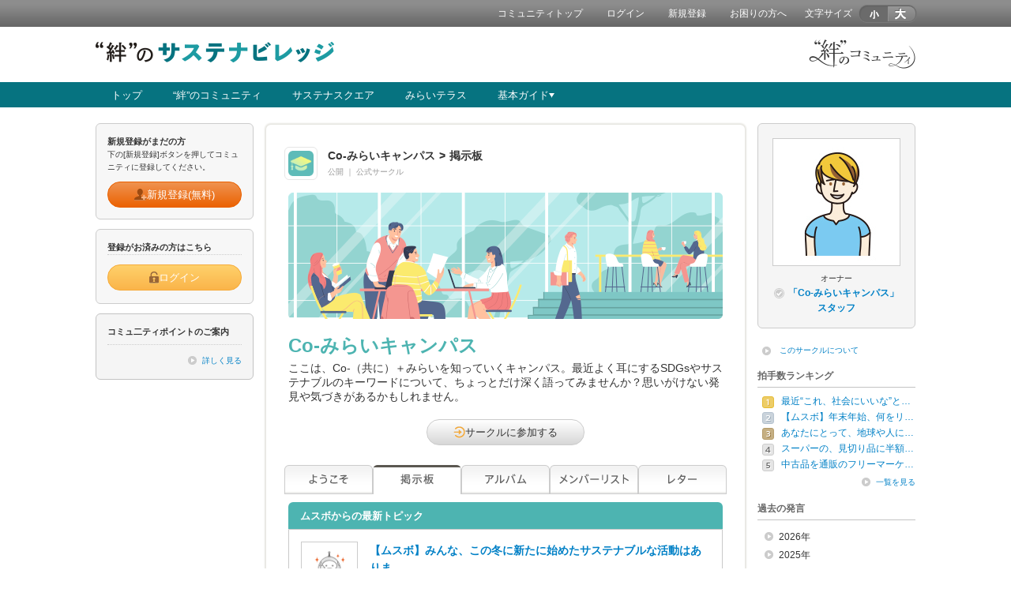

--- FILE ---
content_type: text/html; charset=utf-8
request_url: https://www.beach.jp/circleboard/af08638/topictitle?archive=202303
body_size: 78171
content:

<!doctype html>
<html lang="ja">
<head>
<meta charset="utf-8" />
    <meta name="description" content="最近よく耳にするSDGsやサステナブルのキーワードについて、ちょっとだけ深く語ってみませんか？思いがけない発見や気づきがあるかもしれません。">
  <meta name="keywords" content="Co-みらいキャンパス ">
  <meta property="og:title" content="Co-みらいキャンパス ">
  <meta property="og:type" content="website">
  <meta property="og:description" content="最近よく耳にするSDGsやサステナブルのキーワードについて、ちょっとだけ深く語ってみませんか？思いがけない発見や気づきがあるかもしれません。">
  <meta property="og:url" content="https://www.beach.jp/circleboard/af08638/">
  <meta property="og:image" content="https://www.beach.jp/asset/community/STARTSDGS/images/anot/header_ogimage.png">
  <link rel="apple-touch-icon-precomposed" href="/asset/community/STARTSDGS/images/anot/header_appleicon.png">
  <link rel="stylesheet" type="text/css" href="/js/ja_JP/beach-components/index.css">
<script type="module" src="/js/ja_JP/beach-components/index.js"></script>
<title>掲示板:Co-みらいキャンパス｜Beach - ビーチ</title>
<meta name="pageid" content="P03-06-01" />
<link rel="stylesheet" type="text/css" media="screen" href="/css/ja_JP/import.css" />
<link rel="stylesheet" type="text/css" media="screen" href="/css/ja_JP/beach_nav.css" />
<link rel="stylesheet" type="text/css" media="screen" href="/css/ja_JP/circle.css" />
<link rel="stylesheet" type="text/css" media="screen" href="/css/ja_JP/skins/1/designSkin.css" />
<script type="text/javascript" src="/js/ja_JP/jquery.min.js"></script>
<script type="text/javascript" src="/js/ja_JP/jquery.cookie.js"></script>
<script type="text/javascript" src="/js/ja_JP/common.js"></script>
<script type="text/javascript" src="/js/ja_JP/ConnectedSelect.js"></script>
<script type="text/javascript" src="/js/ja_JP/bubble/jquery.dragsort.js"></script>
<script type="text/javascript" src="/js/ja_JP/bubble/raphael-min.js"></script>
<script type="text/javascript" src="/js/ja_JP/bubble/beach-nav.js"></script>
<script type="text/javascript" src="/js/ja_JP/circle.js"></script>
<script type="text/javascript" src="/js/ja_JP/directApi.js"></script>
<script type="text/javascript" src="/js/ja_JP/questionnaireModal.js"></script>
<link rel="shortcut icon" href="/favicon.ico" />
<!--[if IE]>
<script src="/js/ja_JP/html5.js"></script>
<![endif]-->
<link rel="stylesheet" href="/asset/spv/STARTSDGS/css/ja_JP/community.css" type="text/css" media="screen"><link rel="stylesheet" href="/asset/spv/STARTSDGS/css/ja_JP/circle_af08638.css" type="text/css" media="screen"></head>
<body>



    <link rel="stylesheet" href="/css/ja_JP/common_spvdefault.css" type="text/css" media="screen">
  <header id="header"><!-- header -->
  <div id="headerInner" class="clearfix">
    <nav><!-- topnav -->
  <ul>
  <li><a href="https://www.beach.jp/community/STARTSDGS/index">コミュニティトップ</a></li>
  <li><a href="https://www.beach.jp/user/login?spv=STARTSDGS&circle=af08638&redirect=https%3A%2F%2Fwww.beach.jp%2Fcircleboard%2Faf08638%2Ftopictitle%3Farchive%3D202303">ログイン</a></li>
  <li><a href="https://www.beach.jp/user/crtregisterurl?spv=STARTSDGS&circle=af08638">新規登録</a></li>
  <li><a href="https://www.beach.jp/mall/searchhelp" target="_blank">お困りの方へ</a></li>
  <li>
    <div id="boxTopFontSize" class="clearfix">
  <p>文字サイズ</p>
  <ul>
  <li id="sizeS"><img src="/images/ja_JP/common/btn/btn_fontsize01_s.png" alt="小"></li>
  <li id="sizeL"><img src="/images/ja_JP/common/btn/btn_fontsize01_l.png" alt="大"></li>
  </ul>
  </div>
    </li>
  </ul>
  </nav><!-- /topnav -->
  </div>
  </header><!-- /header -->


<!-- ▼▼▼ = spvPortalHeader = ▼▼▼-->


<div class="cms-head">
<style>
/*** ▼header style▼ ***/
.cms-head {
  background: #fff;
}
.cms-head-logo {
  width: 1038px;
  margin: 0 auto;
}
.cms-head-logo-flex {
  display: flex;
  justify-content: space-between;
  align-items: center;
  width: 1038px;
  /*width: 939px;*/
  height: 70px;
}
.cms-head-nav {
  background: #067380;
}
.cms-head-nav__main > ul {
  overflow: hidden;
  width: 1038px;
  margin: 0 auto;
  display: flex;
}
.cms-head-nav__main > ul > li > a {
  display: block;
  padding: 7px 1.5em 5px;
  font-size: 13px;
  color: #fff;
  text-decoration: none;
}
.cms-head-nav__main > ul > li#jsCmsHeadNavSubOpen01 > a,
.cms-head-nav__main > ul > li#jsCmsHeadNavSubOpen04 > a {
  display: flex;
  justify-content: center;
  align-items: center;
  gap: 5px;
}
.cms-head-nav__main > ul > li#jsCmsHeadNavSubOpen01 > a::after,
.cms-head-nav__main > ul > li#jsCmsHeadNavSubOpen04 > a::after {
  content: "";
  width: 0;
  height: 0;
  border-style: solid;
  border-width: 6px 3.5px 0 3.5px;
  border-color: #fff transparent transparent transparent;
}
.cms-head-nav__main > ul > li.active > a,
.cms-head-nav__main > ul > li > a:hover {
  background: #f0eade;
  color: #221d1a;
}
.cms-head-nav__main > ul > li#jsCmsHeadNavSubOpen04 >a:hover::after,
.cms-head-nav__main > ul > li#jsCmsHeadNavSubOpen04.active > a::after{
  border-color: #221d1a transparent transparent transparent;
} 

/*
  -------------------------
  .cms-head-nav__sub
*/
.cms-head-nav__sub {
  background: #f0eade;
}
/*
  -------------------------
  .cms-head-nav__sub04
*/
.cms-head-nav__sub04 {
  padding: 20px 0;
}
.cms-head-nav__sub04_right {
  text-align: center;
  font-size: 0;
}
.cms-head-nav__sub04_right > ul {
  overflow: hidden;
  display: inline-block;
}
.cms-head-nav__sub04_right > ul > li {
  float: left;
}
.cms-head-nav__sub04_right > ul > li > a {
  display: inline-block;
  min-width: 155px;
  padding: 6px 0;
  background: #fff;
  border-radius: 5px;
  text-align: center;
  font-size: 11px;
  color: #484848;
  box-sizing: border-box;
  text-decoration: none;
}
.cms-head-nav__sub04_right > ul > li > a > span {
  display: inline-block;
  position: relative;
  padding-left: 16px;
}
.cms-head-nav__sub04_right > ul > li > a > span::before {
  content: "";
  position: absolute;
  top: 50%;
  left: 0;
  width: 14px;
  height: 14px;
  margin-top: -7px;
  background-image: url(/asset/community/KIZUNA/images/static/2103_head-nav__sub04_right01.png);
  background-repeat: no-repeat;
  background-size: 14px 14px;
}
.cms-head-nav__sub04_right > ul > li:nth-child(2) > a > span::before {
  background-image: url(/asset/community/KIZUNA/images/static/2103_head-nav__sub04_right02.png);
}
.cms-head-nav__sub04_right > ul > li > a:hover {
  opacity: .7;
}
.cms-head-nav__sub04_right > ul > li:not(:last-child) {
  margin-right: 10px;
}
</style>
  <div class="cms-head-logo">
    <ul class="cms-head-logo-flex">
      <li>
        <p class="cms-head-logo_sust-kizuna"><a href="/community/SUST-KIZUNA/index" class="modImgOver"><img src="/asset/community/SUST-KIZUNA/images/static/head-logo__sust.png" alt="“絆”のサステナビレッジ コミュニティ"></a></p>
      </li>
      <li>
        <p class="cms-head-logo__kizuna"><a href="/community/KIZUNA/index" class="modImgOver"><img src="/asset/community/SUST-KIZUNA/images/static/head-logo__kizuna.png" alt="絆のコミュニティ"></a></p>
      </li>
    </ul>
  </div>
  <!-- <p class="cms-head-logo__map"><a href="javascript:void(0)" class="cms-show-modal"><img src="/asset/community/KIZUNA/images/static/2103_head-logo__map.png" alt="MAP" class="jsImgover"></a></p> -->
  <div class="cms-head-nav">
    <div class="cms-head-nav__main">
      <ul>
      <li><a href="/community/SUST-KIZUNA/index"><span>トップ</span></a></li>
      <li><a href="/community/KIZUNA/index"><span>“絆”のコミュニティ</span></a></li>
<li><a href="/circleboard/af11943/topictitle"><span>サステナスクエア</span></a></li>
      <li><a href="/circleboard/af08965/topictitle"><span>みらいテラス</span></a></li>
      <li id="jsCmsHeadNavSubOpen04"><a href="javascript:void(0)"><span>基本ガイド</span></a></li>
      </ul>
    </div>
    <div class="cms-head-nav__sub">
      <div class="cms-head-nav__sub04" style="display: none;">
        <div class="cms-head-nav__sub04_right">
          <ul>
            <li><a href="https://sp.beach.jp/KIZUNA/howtouse/pc/index.html"><span>コミュニティの使い方</span></a></li>
            <li><a href="https://sp.beach.jp/KIZUNA/point/pc/index.html"><span>ポイントについて</span></a></li>
            <li><a href="https://sp.beach.jp/community/rule/index.html">イベント応募規約</a></li>
          </ul>
        </div>
      </div>
    </div>
  </div>
</div>
<script>
$(function(){
  /**
   * アコーディオンメニュー：CMSヘッダーのグロナビ
   */
  $('.cms-head-nav__sub > div').hide();
  $('#jsCmsHeadNavSubOpen01, #jsCmsHeadNavSubOpen04').click(function () {
    $(this).siblings('li').removeClass('active');
    $(this).toggleClass('active');
    var targetIdx = $('.cms-head-nav__main > ul > li').index(this);
    // スタンプカード配布所休止中のため応急処置
    if (targetIdx != 1) {
      targetIdx = 4;
    }
    var targetElm = $('.cms-head-nav__sub0' + targetIdx);
    if ($(this).hasClass('active')) {
      $('.cms-head-nav__sub > div').removeClass('open').hide();
      targetElm.slideDown(400).addClass('open');
    } else {
      $('.cms-head-nav__sub > div').removeClass('open').slideUp();
      targetElm.slideUp(200).removeClass('open');
    }
  });

  /**
   * スムーススクロール：CMSヘッダーのグロナビ
   */
  var $nowPageID = $('meta[name=pageid]').attr('content');
  var $targetPageID = 'P02-01';
  if ($nowPageID === $targetPageID) {
    $('.cms-head-nav__main a[href^="/community/SUST-KIZUNA/index#"], .cms-modal-side-panel_btn a[href^="/community/SUST-KIZUNA/index#"], .cms-head-nav__sub01_left a[href^="/community/SUST-KIZUNA/index#"]').click(function () {
      hideModal();
      var href = $(this).attr('href').replace('/community/SUST-KIZUNA/index', '');;
      var hash = href == "#" || href == "" ? 'html' : href;
      var target = $(hash);
      var position = target.offset().top;
      $('body,html').stop().animate({ scrollTop: position }, 1000);
      return false;
    });
  }
});
</script>

<!-- ▲▲▲ = spvPortalHeader = ▲▲▲-->





<section>
<!-- ▼Beach Bnr&Topic共通コード▼ -->
<style>
/*  バナーのみ */
.cmsBnr {
  margin-bottom: 20px;
}
.cmsBnr img {
  vertical-align: middle;
}
/*  バナー下部注釈 */
.cmsTxtNotes {
  margin-left: 1em;
  padding-top: 5px;
  font-size: 84%;
}
.cmsTxtNotes  li {
  text-indent: -1em;
}

/*  バナー大 ベース */
.cmsBnrBig {
  margin-bottom: 20px;
}
.cmsBnrBig img {
  vertical-align: middle;
}
.cmsBnrBig>a {
  display: block;
  position: relative;
}
.cmsBnrBig>a.cmsArrowBottom::before{
  content: "";
  position: absolute;
  left: 50%;
  bottom: -20px;
  display: block;
  width: 0;
  height: 0;
  border: 10px solid transparent;
  border-top: 10px solid #ccc;
  margin-left: -10px;
}
.cmsBnrBig h4 {
  position: relative;
  margin-bottom: 20px;
  padding: 6px 10px 6px;
  background:#ccc;
  color: #333;
  font-size: 14px; /* 116% */
  font-weight: bold;
}
.cmsBnrBig h4.cmsArrowBottom::before{
  content: "";
  position: absolute;
  left: 50%;
  bottom: -20px;
  display: block;
  width: 0;
  height: 0;
  border: 10px solid transparent;
  border-top: 10px solid #ccc;
  margin-left: -10px;
}
.cmsBnrBig .cmsTopicPart {
  padding: 20px 0 30px;
  background:#e5e5e5;
}
.cmsBnrBig .cmsTopicPart>h4,
.cmsBnrBig .cmsTopicPart>ul,
.cmsBnrBig .cmsTopicPart .rssBlock1,
.cmsBnrBig .cmsTopicPart .rssBlock2,
.cmsBnrBig .cmsTopicPart .rssBlock3,
.cmsBnrBig .cmsTopicPart .rssBlock4,
.cmsBnrBig .cmsTopicPart .rssBlock5,
.cmsBnrBig .cmsTopicPart .rssBlock6,
.cmsBnrBig .cmsTopicPart .rssBlock7,
.cmsBnrBig .cmsTopicPart>p {
  margin-right: 15px;
  margin-left: 15px;
}
.cmsBnrBig a.cmsBtn {
  display: flex;
  justify-content: center;
  align-items: center;
  width: 360px;
  height: 50px;
  margin: 16px auto 0;
  background:#ccc;
  border-radius: 25px;
  box-sizing: border-box;
  color: #333;
  font-size: 18px; /* 145.5% */
  font-weight: bold;
  text-align: center;
}
.cmsBnrBig a.cmsBtn.cmsPlusArrowBefore::before {
  display:  inline-block;
  content: "";
  width: 0;
  height: 0;
  position:  relative;
  left: 0;
  top: 3px;
  margin-top: -6px;
  margin-right: 6px;
  border: 6px solid transparent;
  border-left: 6px solid #333;
  vertical-align: middle;
}
.cmsBnrBig a.cmsBtn.cmsPlusArrowAfter::after {
  display:  inline-block;
  content: "";
  width: 0;
  height: 0;
  position:  relative;
  left: 0;
  top: 3px;
  margin-top: -6px;
  margin-left: 10px;
  border: 6px solid transparent;
  border-left: 6px solid #333;
  vertical-align: middle;
}
.cmsBnrBig a:hover.cmsBtn {
  text-decoration: none;
  filter: alpha(opacity=70);
  -moz-opacity: 0.7;
  opacity: 0.7;
  zoom:1;
}

/*  バナー＋トピックリスト（テキストタイプ） ベース */

.cmsTopicListTxt {
  background:#fff;
  margin-bottom: 20px;
  padding: 0;
  border-radius: 8px;
}
.cmsBnrBig .cmsTopicListTxt {
  padding: 0 15px;
}
.cmsTopicListTxt li {
  padding: 15px 0;
  border-bottom: solid 1px #e6e6e6;
  font-size: 14px;
}
.cmsTopicListTxt li a {
  position:relative;
  display: block;
  font-size: 14px;
  font-weight: bold;
}
.cmsTopicListTxt li span {
  font-size: 11px;
  color: #999;
}
.cmsTopicListTxt span.icoNew {
  margin-right: 4px;
  padding: 2px 7px;
  border-radius: 10px;
  font-weight: bold;
  text-align: center;
  background-color: #eb6304;
  color: #fff;
  font-size: 10px; /* 85% */
}
.cmsTopicListTxt li:last-child {
  border-bottom: none;
}
.cmsTopicListTxt li.nolink {
  display: flex;
  justify-content: center;
  color: #999;
  font-size: 14px;
}

/*  バナー＋アイコン入りリスト */
.cmsTopicListTxt.cmsPlusIcon li a {
  position:relative;
  padding-left: 30px; /*アイコンサイズ＋10px */
}
.cmsTopicListTxt.cmsPlusIcon li span {
  position: relative;
  left: 30px;
}
.cmsTopicListTxt.cmsPlusIcon li a::before {
  content:"";
  position:absolute;
  top: 50%;
  left: 0;
  width:20px;
  height:20px;
  background:url(https://placehold.jp/20x20.png) no-repeat;
  margin-top: -10px; /* アイコンサイズの半分 */
  display:inline-block;
}
.cmsTopicListTxt.cmsPlusIcon li.nolink {
  padding-left: 0px; /* アイコンサイズ＋10pxをリセット */
}

/*  バナー＋サムネイル入りリスト */
.cmsTopicListTxt.cmsPlusThumbnail li {
  max-height:100%;
  overflow: hidden;
  position:relative;
  display: -webkit-flex;
  display: flex;
  -webkit-align-items: flex-start;
  align-items: flex-start;
}
.cmsTopicListTxt.cmsPlusThumbnail li div {
  display: inline-block;
  margin-left: 15px;
}
.cmsTopicListTxt.cmsPlusThumbnail img {
  border: 1px #ccc solid;
}

/*  矢印入りリスト */
.cmsTopicListTxt.cmsPlusArrow li a {
  padding-right: 35px;
}
.cmsTopicListTxt.cmsPlusArrow li a::after {
  content:"";
  position: absolute;
  top: 50%;
  right: 15px;
  width: 8px;
  height: 8px;
  margin-top: -4px;
  border: 0px;
  border-top: solid 2px #ccc;
  border-right: solid 2px #ccc;
  transform: rotate(45deg);
  display:inline-block;
}

/*  バナー＋RSS(パターン1) */
.cmsBnrBig .rssBlock1,
.cmsBnrBig .rssBlock2,
.cmsBnrBig .rssBlock3,
.cmsBnrBig .rssBlock4,
.cmsBnrBig .rssBlock5,
.cmsBnrBig .rssBlock5,
.cmsBnrBig .rssBlock7 {
  margin-bottom: 20px;
  padding: 15px 15px 0;
  background:#fff;
  border-radius: 8px;
}
.cmsBnrBig .rssItem:last-child .rssLayout {
    margin-bottom: 0;
    border-bottom: none;
}

/*  バナー＋トピックリスト（ボタンタイプ） ベース */
.cmsTopicListBtn {
  padding: 20px 0 30px;
  background:#e5e5e5;
}
.cmsTopicListBtn {
  margin-bottom: 20px;
  padding: 0;
}
.cmsTopicListBtn li {
  font-size: 14px;
  line-height: 1.3;
  margin: 0 0 10px;
  display: flex;
  align-items: center;
}
.cmsTopicListBtn li a {
  position:relative;
  width: 520px;
  min-height: 50px;
  display: flex;
  align-items: center;
  box-sizing: border-box;
  background:#fff;
  color: #333;
  font-size: 14px;
  font-weight: bold;
  padding: 10px 15px;
}
.cmsTopicListBtn li.nolink {
  display: flex;
  justify-content: center;
  align-items: center;
  background:#f5f5f5;
  color: #999;
  padding: 0;
  font-size: 14px;
  height: 50px;
}
.cmsTopicListBtn li a,
.cmsTopicListBtn li.nolink {
  border-radius: 5px;
}
.cmsTopicListBtn li a:hover {
  text-decoration: none;
  filter: alpha(opacity=70);
  -moz-opacity: 0.7;
  opacity: 0.7;
  zoom:1;
}
.cmsTopicListBtn.cmsPlusIcon li a::before {
  content:"";
  position:absolute;
  top: 50%;
  left: 15px;
  width:20px;
  height:20px;
  background:url(https://placehold.jp/20x20.png) no-repeat;
  margin-top: -10px; /* アイコンサイズの半分 */
  display:inline-block;
}
.cmsTopicListBtn.cmsPlusArrow li a::after {
  content:"";
  position: absolute;
  top: 50%;
  right: 15px;
  width: 8px;
  height: 8px;
  margin-top: -4px;
  border: 0px;
  border-top: solid 2px #ccc;
  border-right: solid 2px #ccc;
  transform: rotate(45deg);
  display:inline-block;
}
.cmsTopicListBtn li span {
  font-size: 11px;
  color: #999;
}
.cmsTopicListBtn span.icoNew {
  background-color: #eb6304;
  color: #fff;
  font-size: 10px;
}
.cmsTopicListBtn li:last-child {
  border-bottom: none;
}
/*  バナー＋ボタンリスト＋アイコン  */
.cmsTopicListBtn.cmsPlusIcon li a {
  padding: 10px 15px 10px 45px;
}
/*  バナー＋ボタンリスト＋矢印  */
.cmsTopicListBtn.cmsPlusArrow li a {
  padding: 10px 25px 10px 15px;
}
/*  バナー＋ボタンリスト＋アイコン＆矢印  */
.cmsTopicListBtn.cmsPlusIcon.cmsPlusArrow li a {
  padding: 10px 25px 10px 45px;
}
</style>
<!--  /▲Beach Bnr&Topic共通コード▲ -->

<!-- ▼Beach RSS共通コード(v1)▼ -->
<script>

    //---------------------------------------- Beach RSS feed (v3)
    var BEACH_RSS_OPTS = {
        endpoint: '//digest.beach.jp/asset/rss/rss_parser.php',
        params: {
            require: [
                { key: 'kizuna_01', query: 'sp=KIZUNA&cl=af07173,af07174,af07175,af07223&ct=18&ctype=1&ui=3344639' },
                { key: 'kizuna_af07173_01', query: 'sp=KIZUNA&cl=af07173&ct=4&ctype=1&ui=3344639' },
                { key: 'kizuna_af07174_01', query: 'sp=KIZUNA&cl=af07174&ct=4&ctype=1&ui=3344639' },
                { key: 'kizuna_af07175_01', query: 'sp=KIZUNA&cl=af07175&ct=4&ctype=1&ui=3344639' },
                { key: 'kizuna_af08965_01', query: 'sp=KIZUNA&cl=af08965&ct=4&ctype=1&ui=3344639' },
                { key: 'kizuna_af07223_01', query: 'sp=KIZUNA&cl=af07223&ct=4&ctype=1&ui=3344639' },
                { key: 'kizuna_af08511_01', query: 'sp=KIZUNA&cl=af08511&ct=3&ctype=1&ui=3755055' }, // TULLYS
                { key: 'startsdgs_af08638_01', query: 'sp=STARTSDGS&cl=af08638&ct=3&ctype=1&ui=3778503' }, // STARTSDGS
                { key: 'startsdgs_af08638_02', query: 'sp=STARTSDGS&cl=af08638&ct=3&ctype=1&ui=3952139' }, // STARTSDGS
                { key: 'startsdgs_af08638_03', query: 'sp=STARTSDGS&cl=af08638&ct=3&ctype=1&ui=4162785' }, // MUSUBO-CP
            ],
            opts: {
                date_format: 'Y/m/d',
                upto_new_date: '7 day'
            }
        },
        oncomplete: {
            class_to: '.rssItem'
        }
    }

</script>
<script src="//digest.beach.jp/asset/rss/beach-parser.min.js"></script>
<!-- /▲Beach RSS共通コード▲ -->
</section>

<div id="content"><!-- #content -->
<div id="sideLeft"><!-- sideLeft -->



<section>
<div id="boxSideEntry">
<h3>新規登録がまだの方</h3>
<p class="mg10b">下の[新規登録]ボタンを押してコミュニティに登録してください。</p>
<div class="modBeachBtn">
    <a href="https://www.beach.jp/user/crtregisterurl?spv=STARTSDGS&circle=af08638" class="beachBtn beachBtn_orangeDark beachBtn_jsSizing">
        <img class="beachBtnIcon" src="/images/ja_JP/common/btn_icon/icon_sign_up.png" alt="">
        <div class="beachBtnContent">
            <span>新規登録(無料)</span>
        </div>
    </a>
</div>
</div>
</section>

<section>
<div id="boxSideLogin">
<h3>登録がお済みの方はこちら</h3>
<div class="boxSideLoginInner">
<div class="modBeachBtn">
    <a href="https://www.beach.jp/user/login?spv=STARTSDGS" data-redirect-url="https://www.beach.jp/circleboard/af08638/topictitle?archive=202303" class="beachBtn beachBtn_orange beachBtn_jsSizing addHashTargetSideBar">
        <img class="beachBtnIcon" src="/images/ja_JP/common/btn_icon/icon_login.png" alt="">
        <div class="beachBtnContent">
            <span>ログイン</span>
        </div>
    </a>
</div>
</div>
</div>
</section>
<script>
  appendUrlHash('.addHashTargetSideBar', 'redirect');
</script>


<section>
<div class="boxSidePoint">
<h3>コミュ二ティポイントのご案内</h3>
<p class="linkMore mg0b"><a href="https://sp.beach.jp/STARTSDGS/point/pc/index.html">詳しく見る</a></p>
</div>
</section>


<section>
</section>
</div><!-- /sideLeft -->

<section id="mainColumn3"><!-- mainColumn3 -->
<div class="mainColumnInner">






<div class="boxStatus clearfix circle-star-type-non-normal">
  <p class="modCircleIcon"><img src="/asset/circle/af/08/638/images/icon.png" alt="Co-みらいキャンパス"></p>
  <div class="modCircleName clearfix">
    <div class="modCircleNameChatStatusArea">
      <div>
                        <h2><span data-wovn-ignore>Co-みらいキャンパス</span><span class="mg5r mg5l">&gt;</span>掲示板</h2>
        <div class="c-circle-set">
          <span>
            公開          </span>
                      <span>｜</span>
            <span>公式サークル</span>
                  </div>
      </div>

          </div>
  </div>
</div>

  
      <div class="cmsUnitWelcome">

    <style>
    .cmsUnitWelcome {
        margin-bottom: 20px;
        padding: 0 5px;
    }
    .cmsUnitWelcome img{
        width:100%;
        vertical-align: bottom;
    }
    .cmsCircleSignboard {
        margin-bottom: 15px;
    }
    .cmsCircleHead {
        margin-bottom: 20px;
    }
    .cmsCircleHeadSideTtl {
        font-size: 24px;
        font-weight: bold;
        color: #4db4b1;
    }
    .cmsCircleHeadSideTxt {
        font-size: 14px;
        color: #333;
        line-height: 1.3;
    }
    </style>
    <p class="cmsCircleSignboard">
        <img src="/asset/circle/af/08/638/images/static/cms_circle_campus_kanban_pc.png" alt="">
    </p>
    <div class="cmsCircleHead">
        <p class="cmsCircleHeadSideTtl">Co-みらいキャンパス</p>
        <p class="cmsCircleHeadSideTxt">ここは、Co-（共に）＋みらいを知っていくキャンパス。最近よく耳にするSDGsやサステナブルのキーワードについて、ちょっとだけ深く語ってみませんか？思いがけない発見や気づきがあるかもしれません。</p>
    </div>

</div>
    
      
      <div class="boxStatus clearfix">
      <div class="modCircleName clearfix">
              <div id="boxJoinCircle" class="clear">
      <div class="modBeachBtn">
        <a href="https://www.beach.jp/user/crtregisterurl?spv=STARTSDGS" class="beachBtn beachBtn_jsSizing beachBtn_jsSizingMedium">
          <img class="beachBtnIcon" src="/images/ja_JP/common/btn_icon/icon_circle_join.png" alt="">
          <div class="beachBtnContent">
            <span>サークルに参加する</span>
          </div>
        </a>
      </div>
    </div>
        </div>
    </div>
  
  <div id="modTabCircle">
    <ul>
      <li class="modtab01">
                  <a href="https://www.beach.jp/circle/af08638/#modTabCircle">ようこそ</a>
              </li>
      <li class="modtab02">
                  <a href="https://www.beach.jp/circleboard/af08638/index#modTabCircle"><span class="modTabStay">掲示板</span></a>
              </li>
      <li class="modtab03">
                  <a href="https://www.beach.jp/circle/af08638/album#modTabCircle">アルバム</a>
              </li>
      <li class="modtab04">
                  <a href="https://www.beach.jp/circlemember/af08638/list#modTabCircle">メンバーリスト</a>
              </li>
      <li class="modtab05">
                  <span>レター</span>
              </li>
    </ul>
  </div>


<div class="boxContainer"><!-- boxContainer -->
<div id="boxSignboardCircle">


  <!-- ▼サークル1▼ -->
<section class="cmsUnitCircle">

<style>
.cmsBnr{
  width: 550px;
}
.cmsBnr img {
  width: 100%;
}
</style>

<!-- ▼バナー▼ -->
<!--
<div class="cmsBnr">
<a href="" class="modImgOver"><img src="" alt=""></a>
<ul class="cmsTxtNotes mg5t" style="line-height: 1.2;">
<li><p><small>※お問い合わせは<a href="https://support.beach.jp/webapp/form/16393_ngy_1/index.do">Beachお問い合わせ窓口</a>までお願いします</small></p></li>
<li><p><small>※Amazon、Amazon.co.jpおよびAmazon.co.jpロゴは、Amazon.com,Inc.またはその関連会社の商標です</small></p></li>
</ul>
</div>
-->
<!-- ▲バナー▲ -->


<style>
.cmsTitH4 {
position: relative;
margin: 0;
padding: 8px 0 6px 15px;
color: #fff;
font-size: 13px;
font-weight: bold;
border-radius: 6px 6px 0 0;
background: #33a8cc;
}
.cmsTitH4_musubo {
background: #4db4b1;
}
.cmsTitH4_koba {
position: relative;
margin: 0;
padding: 8px 0 6px 15px;
color: #fff;
font-size: 13px;
font-weight: bold;
border-radius: 6px 6px 0 0;
background: #F58673;
}
.cmsCircleTheme {
margin-bottom: 30px;
padding: 30px;
border-radius: 0 0 6px 6px;
border: 1px solid #c9c9c9;
}
.cmsCircleTheme ul li {
position: relative;
margin-bottom: 20px;
font-size: 16px;
border-radius: 40px;
background: #14225a;
}
.cmsCircleTheme ul li:last-child {
margin-bottom: 0;
}
.cmsCircleTheme ul li::after{
position: absolute;
display: inline-block;
content: '';
top: 42%;
right: 15px;
box-sizing: border-box;
width: 6px;
height: 6px;
border: 5px solid transparent;
border-left: 6px solid #fff;
}
.cmsCircleTheme ul li a {
display: block;
padding: 13px 35px 12px;
color: #fff;
}
.cmsComInfo {
margin-bottom: 20px;
padding: 0 15px;
border-radius: 0 0 6px 6px;
border: 1px solid #c9c9c9;
}
.cmsComInfo ul li {
padding: 15px 0;
font-size: 15px;
}
.cmsComInfo ul li:not(:last-child) {
border-bottom: 1px solid #e5e5e5;
}
.cmsCircleBtnGray {
margin-bottom: 30px;
text-align: center;
}
.cmsCircleBtnGray a {
display: inline-block;
width: 234px;
padding: 5px 0;
color: #666;
font-size: 13px;
border: 1px solid #c3c3c3;
border-radius: 40px;
background: linear-gradient(180deg, #fff, #e2e2e2);
}
.cmsCircleBtnGray a:hover {
text-decoration: none;
background: linear-gradient(180deg, #fff, #ccc);
}
.cmsUnitCircle .brss-startsdgs_af08638_01 {
padding: 15px 15px 0;
border: 1px solid #c9c9c9;
border-radius: 0 0 6px 6px;
}
.cmsUnitCircle .brss-startsdgs_af08638_01 .rssItem:last-child .rssLayout {
margin-bottom: 0;
border-bottom: none;
}
.cmsUnitCircle .brss-startsdgs_af08638_02,
.cmsUnitCircle .brss-startsdgs_af08638_03 {
padding: 15px 15px 0;
border: 1px solid #c9c9c9;
border-radius: 0 0 6px 6px;
}
.cmsUnitCircle .brss-startsdgs_af08638_02 .rssItem:last-child .rssLayout,
.cmsUnitCircle .brss-startsdgs_af08638_03 .rssItem:last-child .rssLayout {
margin-bottom: 0;
border-bottom: none;
}
</style>

<!-- ▼Beach RSS共通コード(v1)▼ -->
<style>
.rssItem {
  display: none;
}
.rssItem.complete {
  display: block;
}
.rssLayout {
  border-bottom: #e5e5e5 1px solid;
  display: -webkit-box;
  display: flex;
  margin-bottom: 15px;
  padding-bottom: 17px;
}
.rssLayout .rssArticles {
  -webkit-box-flex: 1;
  flex: 1;
  -webkit-box-ordinal-group: 2;
  order: 1;
  position: relative;
}
.rssLayout .rssArticles .rssTitle {
  font-size: 116%;
  font-weight: bold;
  margin-bottom: 5px;
}
.rssLayout .rssArticles .rssTitle.rssTitleHight {
  overflow: hidden;
}
.rssLayout .rssArticles .rssDescription {
  margin-bottom: 10px;
}
.rssLayout .rssArticles.rssIcon {
  padding-left: 25px;
}
.rssLayout .rssArticles.rssIcon::before {
  background: url(https://placehold.jp/16x16.png) no-repeat 0 0;
  content: "";
  display: block;
  height: 16px;
  left: 0;
  position: absolute;
  top: 3px;
  width: 16px;
}
.rssLayout .rssThumb{
  border: #ccc 1px solid;
  display: table;
  margin-right: 15px;
  table-layout: fixed;
}
.rssLayout .rssThumb span {
  display: table-cell;
  text-align: center;
  vertical-align: middle;
}
.rssLayout .rssThumb img {
  max-height: 100%;
  max-width: 100%;
  vertical-align: middle;
}
.rssLayout .rssThumb.rssResizeImg70,
.rssLayout .rssThumb.rssResizeImg70 span {
  height: 70px;
  width: 70px;
}
.rssLayout .rssThumb.rssResizeImg130,
.rssLayout .rssThumb.rssResizeImg130 span {
  height: 130px;
  width: 130px;
}
.rssLayout .rssContents > p {
  color: #999;
  display: inline-block;
  font-size: 93%;
}
.rssLayout .rssContents > p::after {
  content: '｜';
  padding: 0 1px 0 5px;
}
.rssLayout .rssContents > p:first-child::after,
.rssLayout .rssContents > p:last-child::after {
  content: none;
  padding: 0;
}
.rssLayout .rssContents .rssNew[data-isnew="true"]::before {
  background-color: #eb6304;
  border-radius: 10px;
  color: #fff;
  content: 'NEW';
  font-size: 85%;
  font-weight: bold;
  margin-right: 4px;
  padding: 2px 7px;
  text-align: center;
}
.brss-startsdgs_af08638_03 .rssLayout .rssContents .rssNew[data-isnew="true"]::before {
  background-color: #d9df03;
}
.rssLayout .rssContents .rssNew[data-isnew="false"] {
  display: none;
}
.noRssBlock {
  display: -webkit-box;
  display: flex;
  margin-bottom: 20px;
  width: 100%;
}
.noRssBlock .noRssArticles {
  background: #f5f5f5;
  border-radius: 6px;
  box-sizing: border-box;
  padding: 10px 10px 20px;
}
.noRssBlock .noRssArticles .noRssThumb {
  margin-bottom: 15px;
  text-align: center;
}
.noRssBlock .noRssArticles .noRssThumb .noRssImgFrame {
  border: #bab5ac 1px solid;
  vertical-align: middle;
}
.noRssBlock .noRssArticles .noRssTitle {
  font-size: 116%;
  font-weight: bold;
  margin-bottom: 15px;
  padding: 0 5px;
}
.noRssBlock .noRssArticles .noRssDescription {
  margin-bottom: 15px;
  padding: 0 5px;
}
.noRssBlock .noRssArticles .noRssContents {
  padding: 0 5px;
}
.noRssBlock .noRssArticles .noRssContents.noRssIconNew::before {
  background: #eb6304;
  border-radius: 10px;
  color: #fff;
  content: 'NEW';
  font-size: 85%;
  font-weight: bold;
  display: inline-block;
  line-height: 1.0;
  margin-right: 7px;
  padding: 4px 7px 3px;
  text-align: center;
}
.noRssBlock .noRssArticles .noRssContents > p {
  color: #999;
  display: inline-block;
}
.noRssBlock .noRssArticles .noRssContents > p::after {
  content: '｜';
  padding-left: 4px;
}
.noRssBlock .noRssArticles .noRssContents > p:last-child::after {
  content: none;
  padding-left: 0;
}
.noRssBlock.noRssMultipleLayout {
  flex-wrap: wrap;
}
.noRssBlock.noRssMultipleLayout .noRssArticles {
  margin-left: 6px;
  margin-bottom: 20px;
  width: 272px;
}
.noRssBlock.noRssMultipleLayout .noRssArticles:nth-child(odd) {
  margin-left: 0;
}
</style>
<!-- /▲Beach RSS共通コード▲ -->


<!--▼オーナーからの最新トピック（非表示中）▼-->
<script>
    //     <h4 class="cmsTitH4" style="display: block;">オーナーからの最新トピック</h4>
    // <!-- RSSパターン2 -->
    // <div class="rssBlock2 brss-startsdgs_af08638_01 mg20b" style="display: block;">
    //     <div class="rssItem">
    //         <div class="rssLayout">
    //             <section class="rssArticles">
    //                 <p class="rssTitle rssTitleHight"><a data-type="link" data-refto="href"><span data-type="title"
    //                             data-refto="inner" data-maxlength="32"></span></a></p>
    //                 <div class="rssContents">
    //                     <p class="rssNew" data-type="isNew" data-refto="data-isnew"></p>
    //                     <p data-type="pubDate" data-refto="inner"></p>
    //                     <p><span data-type="beach.clapCount" data-refto="inner"></span>拍手</p>
    //                 </div>
    //             </section>
    //             <div class="rssThumb rssResizeImg70">
    //                 <span><img data-type="media.images.small" data-refto="src" alt=""></span>
    //             </div>
    //         </div>
    //     </div>
    //     <div class="rssItem">
    //         <div class="rssLayout">
    //             <section class="rssArticles">
    //                 <p class="rssTitle rssTitleHight"><a data-type="link" data-refto="href"><span data-type="title"
    //                             data-refto="inner" data-maxlength="32"></span></a></p>
    //                 <div class="rssContents">
    //                     <p class="rssNew" data-type="isNew" data-refto="data-isnew"></p>
    //                     <p data-type="pubDate" data-refto="inner"></p>
    //                     <p><span data-type="beach.clapCount" data-refto="inner"></span>拍手</p>
    //                 </div>
    //             </section>
    //             <div class="rssThumb rssResizeImg70">
    //                 <span><img data-type="media.images.small" data-refto="src" alt=""></span>
    //             </div>
    //         </div>
    //     </div>
    //     <div class="rssItem">
    //         <div class="rssLayout">
    //             <section class="rssArticles">
    //                 <p class="rssTitle rssTitleHight"><a data-type="link" data-refto="href"><span data-type="title"
    //                             data-refto="inner" data-maxlength="32"></span></a></p>
    //                 <div class="rssContents">
    //                     <p class="rssNew" data-type="isNew" data-refto="data-isnew"></p>
    //                     <p data-type="pubDate" data-refto="inner"></p>
    //                     <p><span data-type="beach.clapCount" data-refto="inner"></span>拍手</p>
    //                 </div>
    //             </section>
    //             <div class="rssThumb rssResizeImg70">
    //                 <span><img data-type="media.images.small" data-refto="src" alt=""></span>
    //             </div>
    //         </div>
    //     </div>
    // </div><!-- /.rssBlock2 -->
    // <!-- /RSSパターン2 -->
</script>
<!--▲オーナーからの最新トピック（非表示中）▲-->


<script>
// <h4 class="cmsTitH4_koba" style="display: block;">LAB管理人 こばちゃんの最新トピック</h4>
// <!-- RSSパターン2 -->
// <div class="rssBlock2 brss-startsdgs_af08638_02 mg20b" style="display: block;">
//     <div class="rssItem">
//         <div class="rssLayout">
//             <section class="rssArticles">
//                 <p class="rssTitle rssTitleHight"><a data-type="link" data-refto="href"><span data-type="title"
//                             data-refto="inner" data-maxlength="32"></span></a></p>
//                 <div class="rssContents">
//                     <p class="rssNew" data-type="isNew" data-refto="data-isnew"></p>
//                     <p data-type="pubDate" data-refto="inner"></p>
//                     <p><span data-type="beach.clapCount" data-refto="inner"></span>拍手</p>
//                 </div>
//             </section>
//             <div class="rssThumb rssResizeImg70">
//                 <span><img src="/asset/circle/af/08/638/images/static/cms_rss_thumb_staff01.png"
//                         data-type="media.images.small" alt=""></span>
//             </div>
//         </div>
//     </div>
//     <div class="rssItem">
//         <div class="rssLayout">
//             <section class="rssArticles">
//                 <p class="rssTitle rssTitleHight"><a data-type="link" data-refto="href"><span data-type="title"
//                             data-refto="inner" data-maxlength="32"></span></a></p>
//                 <div class="rssContents">
//                     <p class="rssNew" data-type="isNew" data-refto="data-isnew"></p>
//                     <p data-type="pubDate" data-refto="inner"></p>
//                     <p><span data-type="beach.clapCount" data-refto="inner"></span>拍手</p>
//                 </div>
//             </section>
//             <div class="rssThumb rssResizeImg70">
//                 <span><img src="/asset/circle/af/08/638/images/static/cms_rss_thumb_staff01.png"
//                         data-type="media.images.small" alt=""></span>
//             </div>
//         </div>
//     </div>
//     <div class="rssItem">
//         <div class="rssLayout">
//             <section class="rssArticles">
//                 <p class="rssTitle rssTitleHight"><a data-type="link" data-refto="href"><span data-type="title"
//                             data-refto="inner" data-maxlength="32"></span></a></p>
//                 <div class="rssContents">
//                     <p class="rssNew" data-type="isNew" data-refto="data-isnew"></p>
//                     <p data-type="pubDate" data-refto="inner"></p>
//                     <p><span data-type="beach.clapCount" data-refto="inner"></span>拍手</p>
//                 </div>
//             </section>
//             <div class="rssThumb rssResizeImg70">
//                 <span><img src="/asset/circle/af/08/638/images/static/cms_rss_thumb_staff01.png"
//                         data-type="media.images.small" alt=""></span>
//             </div>
//         </div>
//     </div>
// </div><!-- /.rssBlock2 -->
// <!-- /RSSパターン2 -->
</script>




<!-- ▼ムスボRSS▼ -->
<!-- -->

<!-- ▼ バナー ▼ -->
<h4 class="cmsTitH4 cmsTitH4_musubo">ムスボからの最新トピック</h4>
<!--
<div id="musubo">
  <a href="https://www.beach.jp/circleboard/af08638/topic/1100216926274#position1100216926274" class="modImgOver"
    ><img
      src="/asset/community/KIZUNA/images/static/cms_bnr_cp_231226_sp.png"
      alt="ムスボCP02_pc"
      style="width: 550px; vertical-align: top"
  /></a>
</div>
-->
<!-- ▲ バナー ▲ -->
<div class="cmsUnitCircleTopic mg20b">

<!-- RSSパターン2 -->
<div class="rssBlock2 brss-startsdgs_af08638_03 mg10b">
<div class="rssItem">
<div class="rssLayout">
<section class="rssArticles">
<p class="rssTitle rssTitleHight"><a data-type="link" data-refto="href"><span data-type="title" data-refto="inner" data-maxlength="32"></span></a></p>
<div class="rssContents">
<p class="rssNew" data-type="isNew" data-refto="data-isnew"></p>
<p data-type="pubDate" data-refto="inner"></p>
<p><span data-type="beach.clapCount" data-refto="inner"></span>拍手</p>
</div>
</section>
<div class="rssThumb rssResizeImg70">
<span><img data-type="media.images.small" data-refto="src" alt=""></span>
</div>
</div>
</div>
<div class="rssItem">
<div class="rssLayout">
<section class="rssArticles">
<p class="rssTitle rssTitleHight"><a data-type="link" data-refto="href"><span data-type="title" data-refto="inner" data-maxlength="32"></span></a></p>
<div class="rssContents">
<p class="rssNew" data-type="isNew" data-refto="data-isnew"></p>
<p data-type="pubDate" data-refto="inner"></p>
<p><span data-type="beach.clapCount" data-refto="inner"></span>拍手</p>
</div>
</section>
<div class="rssThumb rssResizeImg70">
<span><img data-type="media.images.small" data-refto="src" alt=""></span>
</div>
</div>
</div>
<div class="rssItem">
<div class="rssLayout">
<section class="rssArticles">
<p class="rssTitle rssTitleHight"><a data-type="link" data-refto="href"><span data-type="title" data-refto="inner" data-maxlength="32"></span></a></p>
<div class="rssContents">
<p class="rssNew" data-type="isNew" data-refto="data-isnew"></p>
<p data-type="pubDate" data-refto="inner"></p>
<p><span data-type="beach.clapCount" data-refto="inner"></span>拍手</p>
</div>
</section>
<div class="rssThumb rssResizeImg70">
<span><img data-type="media.images.small" data-refto="src" alt=""></span>
</div>
</div>
</div>
</div><!-- /.rssBlock2 -->
<!-- /RSSパターン2 -->

</div><!-- /.cmsUnitCircleTopic -->
<!-- -->
<!-- ▲ムスボRSS▲ -->



<!--
<h4 class="cmsTitH4">コミュニティに来たらのぞいてみよう！毎日投稿募集中トピック</h4>
<div class="cmsCircleTheme mg20b">
<ul>
<li><a href="#">コミュニティのご案内＆自己紹介はこちら</a></li>
</ul>
</div>
-->

<!-- <h4 class="cmsTitH4">コミュニティからのお知らせ</h4>
<div class="cmsComInfo">
<ul>
<li>
    <a href="https://sp.beach.jp/community/rule/index.html" target="_blank">イベント応募規約</a>
</li>
</ul>
</div> -->

</section><!-- /.cmsUnitCircle -->
<!-- ▲サークル1▲ -->

</div>



<form  method="get" action="https://www.beach.jp/circleboard/af08638/search">
<div id="boxRemarkSearch" class="clearfix">
<p class="modRemarkTxt">サークル内の発言を検索する</p>
<p class="modInput"><input type="text" name="commentSearch[keyword]" id="commentSearch_keyword" /></p>
<div class="modBeachBtn">
    <button class="beachBtn">
        <div class="beachBtnContent">
            <span>検索</span>
        </div>
    </button>
</div>
</div>
</form>



<div id="boxCreateNewTopic">
<div class="jsCreateTopicApprove">
  <div class="modBeachBtn jsLoginPromotion mg20b">
    <a class="beachBtn beachBtn_long">
      <img class="beachBtnIcon" src="/images/ja_JP/common/btn_icon/icon_new_topic.png" alt="">
      <div class="beachBtnContent">
        <span>新しいトピックを立てる</span>
      </div>
    </a>
  </div>
  
<div class="boxTooltipLoginContents">
<p class="mg10b">サークルで活動するには参加が必要です。<br>
「サークルに参加する」ボタンをクリックしてください。<br>
<span class="cautions">※参加を制限しているサークルもあります。</span></p>
<p class="modTooltipLoginClose"><a href="#">閉じる</a></p>
</div></div>
</div>
<div class="titH3MainS01">
<div id="boxTopicPageLink">
  <div class="titTopicPageLink"><img src="/images/ja_JP/circle/tit_topic_page_link.gif" alt="表示方法の選択"></div>
      <div class="modTopicPageLink01"><img src="/images/ja_JP/circle/btn_topic_page_link01_ac.gif" alt="タイトルのみ"></div>
              <div class="modTopicPageLink02">
        <a href="https://www.beach.jp/circleboard/af08638/tree?archive=202303#boxTopicPageLink">
          <img src="/images/ja_JP/circle/btn_topic_page_link02.gif" alt="話題のトピック" class="jsRollover">
        </a>
      </div>
                  <div class="modTopicPageLink03">
        <a href="https://www.beach.jp/circleboard/af08638/latest?archive=202303#boxTopicPageLink">
          <img src="/images/ja_JP/circle/btn_topic_page_link03.gif" alt="すべての発言" class="jsRollover">
        </a>
      </div>
      </div>
</div>

<div class="boxCommonInner mg10b">
  <ul id="topicListPinned">
    

  </ul>
</div>

<div class="boxCommonInner mg10b"><!-- boxCommonInner -->
  <ul id="topicList">
    

  <li >
      <div class="clearfix">
      <p class="modContributorName">from:
<span class="modOfficialIcon"></span><a href="https://www.beach.jp/circlemember/af08638/14459715/detail" class="mg5l">
<span data-wovn-ignore>「Co-みらいキャンパス」スタッフ</span>さん</a>
</p>
      <p class="time">
                  更新：2024/04/29 00:55:58              </p>
    </div>
    <div class="modContributionArea clearfix">
      <p class="modIcon"><span class="modIconOwn01">icon</span></p>      <div class="modArticleBlock wid370 clearfix">
        <h4 class="modTopicTitle"><a href="https://www.beach.jp/circleboard/af08638/topic/1100215177690#position1100215177690" data-wovn-ignore>
  【終了】【食材で考える地域のサーキュラーエコノミー】あなたの身の回りの「食」の再活用や、ご自分でもできる事を考えてみましょう【アンケートにもご回答ください】</a>
</h4>
              </div>
      <div class="boxClapActions"><!-- boxClapActions -->
<ul class="clearfix">
<li class="modClap mg0l"><span class="modIconSys02 mg5r">icon</span>149</li>
<li class="modComment"><span class="modIconSys03">icon</span><span class="modFukidashi"></span><span class="modClapLink">
<a>75</a>
</span></li>
</ul>
<div class="modClapList"><!-- modClapList -->
<p class="modClapListTitle"><span class="modIconSys03 mg5r">icon</span>拍手者リスト</p>
<p class="modClapListClose"><img src="/images/ja_JP/common/icon/ico_close.gif" alt=""></p>
<div class="modClapListPerson" data-wovn-ignore>
<p class="cl1100215177690">
<span class="cm23427136"><a href="https://www.beach.jp/circlemember/af08638/23427136/detail"> トットちゃん</a>、</span>
<span class="cm23095122"><a href="https://www.beach.jp/circlemember/af08638/23095122/detail">mikari</a>、</span>
<span class="cm23067634"><a href="https://www.beach.jp/circlemember/af08638/23067634/detail">  しづ</a>、</span>
<span class="cm15269437"><a href="https://www.beach.jp/circlemember/af08638/15269437/detail">ccc</a>、</span>
<span class="cm21515034"><a href="https://www.beach.jp/circlemember/af08638/21515034/detail">やっち</a>、</span>
<span class="cm15624451"><a href="https://www.beach.jp/circlemember/af08638/15624451/detail">みか</a>、</span>
<span class="cm15269063"><a href="https://www.beach.jp/circlemember/af08638/15269063/detail">sabakann</a>、</span>
<span class="cm15265717"><a href="https://www.beach.jp/circlemember/af08638/15265717/detail">とみー</a>、</span>
<span class="cm22630179"><a href="https://www.beach.jp/circlemember/af08638/22630179/detail">しばくろ</a>、</span>
<span class="cm15265880"><a href="https://www.beach.jp/circlemember/af08638/15265880/detail">teruteruwasi</a>、</span>
<span class="cm17848702"><a href="https://www.beach.jp/circlemember/af08638/17848702/detail">よまたけ</a>、</span>
<span class="cm15266930"><a href="https://www.beach.jp/circlemember/af08638/15266930/detail">ふなきち</a>、</span>
<span class="cm15646026"><a href="https://www.beach.jp/circlemember/af08638/15646026/detail">もふにゃん</a>、</span>
<span class="cm15325438"><a href="https://www.beach.jp/circlemember/af08638/15325438/detail">hirosizuku</a>、</span>
<span class="cm18746369"><a href="https://www.beach.jp/circlemember/af08638/18746369/detail">竜の落とし子</a>、</span>
<span class="cm15265573"><a href="https://www.beach.jp/circlemember/af08638/15265573/detail">ベロベロベロ</a>、</span>
<span class="cm15560351"><a href="https://www.beach.jp/circlemember/af08638/15560351/detail">よこーた</a>、</span>
<span class="cm21234240"><a href="https://www.beach.jp/circlemember/af08638/21234240/detail">くりこ</a>、</span>
<span class="cm15271615"><a href="https://www.beach.jp/circlemember/af08638/15271615/detail">sirotibi</a>、</span>
<span class="cm15271243"><a href="https://www.beach.jp/circlemember/af08638/15271243/detail">ぽんぽ</a>、</span>
<span class="cm15873870"><a href="https://www.beach.jp/circlemember/af08638/15873870/detail">えり</a>、</span>
<span class="cm19494297"><a href="https://www.beach.jp/circlemember/af08638/19494297/detail">れんじ</a>、</span>
<span class="cm15943002"><a href="https://www.beach.jp/circlemember/af08638/15943002/detail">clpf</a>、</span>
<span class="cm15268033"><a href="https://www.beach.jp/circlemember/af08638/15268033/detail">くりゆみ</a>、</span>
<span class="cm15266928"><a href="https://www.beach.jp/circlemember/af08638/15266928/detail">あゆ</a>、</span>
<span class="cm15266874"><a href="https://www.beach.jp/circlemember/af08638/15266874/detail">ぼぼの母</a>、</span>
<span class="cm19397885"><a href="https://www.beach.jp/circlemember/af08638/19397885/detail">カヤック</a>、</span>
<span class="cm15261906"><a href="https://www.beach.jp/circlemember/af08638/15261906/detail">おおらん</a>、</span>
<span class="cm15265764"><a href="https://www.beach.jp/circlemember/af08638/15265764/detail">ぽ〜りん</a>、</span>
<span class="cm15261904"><a href="https://www.beach.jp/circlemember/af08638/15261904/detail">翼が欲しい虎</a>、</span>
<span class="cm15295447"><a href="https://www.beach.jp/circlemember/af08638/15295447/detail">織</a>、</span>
<span class="cm15567529"><a href="https://www.beach.jp/circlemember/af08638/15567529/detail">ひと</a>、</span>
<span class="cm15268767"><a href="https://www.beach.jp/circlemember/af08638/15268767/detail">トッティ</a>、</span>
<span class="cm15277940"><a href="https://www.beach.jp/circlemember/af08638/15277940/detail">三毛猫</a>、</span>
<span class="cm18787047"><a href="https://www.beach.jp/circlemember/af08638/18787047/detail">まあちゃん</a>、</span>
<span class="cm15639796"><a href="https://www.beach.jp/circlemember/af08638/15639796/detail">akiakiakimi</a>、</span>
<span class="cm15265408"><a href="https://www.beach.jp/circlemember/af08638/15265408/detail">mm</a>、</span>
<span class="cm15265576"><a href="https://www.beach.jp/circlemember/af08638/15265576/detail">ひまわりママ</a>、</span>
<span class="cm15898770"><a href="https://www.beach.jp/circlemember/af08638/15898770/detail">ラベンダ－</a>、</span>
<span class="cm15264953"><a href="https://www.beach.jp/circlemember/af08638/15264953/detail">プリモのママ</a>、</span>
<span class="cm15266013"><a href="https://www.beach.jp/circlemember/af08638/15266013/detail">トクちゃん</a>、</span>
<span class="cm21213016"><a href="https://www.beach.jp/circlemember/af08638/21213016/detail">野うさぎ</a>、</span>
<span class="cm19502500"><a href="https://www.beach.jp/circlemember/af08638/19502500/detail">リッキー</a>、</span>
<span class="cm15266009"><a href="https://www.beach.jp/circlemember/af08638/15266009/detail">jun.ikuta</a>、</span>
<span class="cm23063443"><a href="https://www.beach.jp/circlemember/af08638/23063443/detail">チョモランマ</a>、</span>
<span class="cm23063444"><a href="https://www.beach.jp/circlemember/af08638/23063444/detail">3缶目</a>、</span>
<span class="cm23063445"><a href="https://www.beach.jp/circlemember/af08638/23063445/detail">kuroko</a>、</span>
<span class="cm23013906"><a href="https://www.beach.jp/circlemember/af08638/23013906/detail">うえっち</a>、</span>
<span class="cm16285596"><a href="https://www.beach.jp/circlemember/af08638/16285596/detail">いちごの小春</a>、</span>
<span class="cm16162271"><a href="https://www.beach.jp/circlemember/af08638/16162271/detail">バニラルル</a>、</span>
<span class="cm15878457"><a href="https://www.beach.jp/circlemember/af08638/15878457/detail">ちゃめこ</a>、</span>
<span class="cm15306107"><a href="https://www.beach.jp/circlemember/af08638/15306107/detail">くらげ</a>、</span>
<span class="cm21188417"><a href="https://www.beach.jp/circlemember/af08638/21188417/detail">オブリ</a>、</span>
<span class="cm15266425"><a href="https://www.beach.jp/circlemember/af08638/15266425/detail">ツルツルツル</a>、</span>
<span class="cm15271798"><a href="https://www.beach.jp/circlemember/af08638/15271798/detail">sarisari</a>、</span>
<span class="cm15270978"><a href="https://www.beach.jp/circlemember/af08638/15270978/detail">モルモット</a>、</span>
<span class="cm18221577"><a href="https://www.beach.jp/circlemember/af08638/18221577/detail">pana</a>、</span>
<span class="cm15266251"><a href="https://www.beach.jp/circlemember/af08638/15266251/detail">ミック</a>、</span>
<span class="cm18213798"><a href="https://www.beach.jp/circlemember/af08638/18213798/detail">りん</a>、</span>
<span class="cm23060818"><a href="https://www.beach.jp/circlemember/af08638/23060818/detail">マロンウッド</a>、</span>
<span class="cm15638741"><a href="https://www.beach.jp/circlemember/af08638/15638741/detail">わいんちょこ</a>、</span>
<span class="cm19180022"><a href="https://www.beach.jp/circlemember/af08638/19180022/detail">おやすみ</a>、</span>
<span class="cm15266415"><a href="https://www.beach.jp/circlemember/af08638/15266415/detail">あや</a>、</span>
<span class="cm15267566"><a href="https://www.beach.jp/circlemember/af08638/15267566/detail">こみちゃん</a>、</span>
<span class="cm15302692"><a href="https://www.beach.jp/circlemember/af08638/15302692/detail">myu</a>、</span>
<span class="cm15260027"><a href="https://www.beach.jp/circlemember/af08638/15260027/detail">草取り名人</a>、</span>
<span class="cm15265426"><a href="https://www.beach.jp/circlemember/af08638/15265426/detail">mimi</a>、</span>
<span class="cm15268128"><a href="https://www.beach.jp/circlemember/af08638/15268128/detail">ai</a>、</span>
<span class="cm21206355"><a href="https://www.beach.jp/circlemember/af08638/21206355/detail">マツク</a>、</span>
<span class="cm18206882"><a href="https://www.beach.jp/circlemember/af08638/18206882/detail">ちょびんちゃん</a>、</span>
<span class="cm15266110"><a href="https://www.beach.jp/circlemember/af08638/15266110/detail">sana</a>、</span>
<span class="cm18979198"><a href="https://www.beach.jp/circlemember/af08638/18979198/detail">rnonsant</a>、</span>
<span class="cm15592794"><a href="https://www.beach.jp/circlemember/af08638/15592794/detail">りりる</a>、</span>
<span class="cm15266393"><a href="https://www.beach.jp/circlemember/af08638/15266393/detail">フトンターレ</a>、</span>
<span class="cm18506557"><a href="https://www.beach.jp/circlemember/af08638/18506557/detail">けいこまり</a>、</span>
</p>
</div>
</div><!-- /modClapList -->
</div><!-- /boxClapActions -->
    </div>
  </li>
  <li >
      <div class="clearfix">
      <p class="modContributorName">from:
<a href="https://www.beach.jp/circlemember/af08638/15265576/detail" class="mg5l">
<span data-wovn-ignore>ひまわりママ</span>さん</a>
</p>
      <p class="time">
                  更新：2023/09/13 19:23:43              </p>
    </div>
    <div class="modContributionArea clearfix">
      <p class="modIcon"><span class="modIconMem01">icon</span></p>      <div class="modArticleBlock wid370 clearfix">
        <h4 class="modTopicTitle"><a href="https://www.beach.jp/circleboard/af08638/topic/1100215077142#position1100215077142" data-wovn-ignore>
  どんな節電してますか？</a>
</h4>
              </div>
      <div class="boxClapActions"><!-- boxClapActions -->
<ul class="clearfix">
<li class="modClap mg0l"><span class="modIconSys02 mg5r">icon</span>33</li>
<li class="modComment"><span class="modIconSys03">icon</span><span class="modFukidashi"></span><span class="modClapLink">
<a>15</a>
</span></li>
</ul>
<div class="modClapList"><!-- modClapList -->
<p class="modClapListTitle"><span class="modIconSys03 mg5r">icon</span>拍手者リスト</p>
<p class="modClapListClose"><img src="/images/ja_JP/common/icon/ico_close.gif" alt=""></p>
<div class="modClapListPerson" data-wovn-ignore>
<p class="cl1100215077142">
<span class="cm23067634"><a href="https://www.beach.jp/circlemember/af08638/23067634/detail">  しづ</a>、</span>
<span class="cm16285596"><a href="https://www.beach.jp/circlemember/af08638/16285596/detail">いちごの小春</a>、</span>
<span class="cm15265880"><a href="https://www.beach.jp/circlemember/af08638/15265880/detail">teruteruwasi</a>、</span>
<span class="cm15567529"><a href="https://www.beach.jp/circlemember/af08638/15567529/detail">ひと</a>、</span>
<span class="cm21515034"><a href="https://www.beach.jp/circlemember/af08638/21515034/detail">やっち</a>、</span>
<span class="cm15898770"><a href="https://www.beach.jp/circlemember/af08638/15898770/detail">ラベンダ－</a>、</span>
<span class="cm15265576"><a href="https://www.beach.jp/circlemember/af08638/15265576/detail">ひまわりママ</a>、</span>
<span class="cm15638651"><a href="https://www.beach.jp/circlemember/af08638/15638651/detail">koko</a>、</span>
<span class="cm15640927"><a href="https://www.beach.jp/circlemember/af08638/15640927/detail">とんためこ</a>、</span>
<span class="cm19185435"><a href="https://www.beach.jp/circlemember/af08638/19185435/detail">ちはぽいん</a>、</span>
<span class="cm18743066"><a href="https://www.beach.jp/circlemember/af08638/18743066/detail">ひじき</a>、</span>
<span class="cm15269063"><a href="https://www.beach.jp/circlemember/af08638/15269063/detail">sabakann</a>、</span>
<span class="cm23136020"><a href="https://www.beach.jp/circlemember/af08638/23136020/detail">大和アサヒ</a>、</span>
<span class="cm18979198"><a href="https://www.beach.jp/circlemember/af08638/18979198/detail">rnonsant</a>、</span>
<span class="cm15274318"><a href="https://www.beach.jp/circlemember/af08638/15274318/detail">まな</a>、</span>
</p>
</div>
</div><!-- /modClapList -->
</div><!-- /boxClapActions -->
    </div>
  </li>
  <li >
      <div class="clearfix">
      <p class="modContributorName">from:
<a href="https://www.beach.jp/circlemember/af08638/15898770/detail" class="mg5l">
<span data-wovn-ignore>ラベンダ－</span>さん</a>
</p>
      <p class="time">
                  更新：2023/04/06 12:38:15              </p>
    </div>
    <div class="modContributionArea clearfix">
      <p class="modIcon"><span class="modIconMem01">icon</span></p>      <div class="modArticleBlock wid370 clearfix">
        <h4 class="modTopicTitle"><a href="https://www.beach.jp/circleboard/af08638/topic/1100215217569#position1100215217569" data-wovn-ignore>
  地方自治体が開催している環境フェアみたいの参加したことありますか？</a>
</h4>
              </div>
      <div class="boxClapActions"><!-- boxClapActions -->
<ul class="clearfix">
<li class="modClap mg0l"><span class="modIconSys02 mg5r">icon</span>2</li>
<li class="modComment"><span class="modIconSys03">icon</span><span class="modFukidashi"></span><span class="modClapLink">
<a>3</a>
</span></li>
</ul>
<div class="modClapList"><!-- modClapList -->
<p class="modClapListTitle"><span class="modIconSys03 mg5r">icon</span>拍手者リスト</p>
<p class="modClapListClose"><img src="/images/ja_JP/common/icon/ico_close.gif" alt=""></p>
<div class="modClapListPerson" data-wovn-ignore>
<p class="cl1100215217569">
<span class="cm15898770"><a href="https://www.beach.jp/circlemember/af08638/15898770/detail">ラベンダ－</a>、</span>
<span class="cm18213893"><a href="https://www.beach.jp/circlemember/af08638/18213893/detail">クロハ</a>、</span>
<span class="cm19107117"><a href="https://www.beach.jp/circlemember/af08638/19107117/detail">Peach Melon Cherry Fizz</a>、</span>
</p>
</div>
</div><!-- /modClapList -->
</div><!-- /boxClapActions -->
    </div>
  </li>
  </ul>
</div><!-- /boxCommonInner -->


</div><!-- /boxContainer -->
<span id="currentTime" style="display:none;">1768372017</span>

<style>
.cmsFootNav {
margin-top: 60px;
display: flex;
justify-content: center;
}

.cmsFootNav li:not(:last-child) {
padding-right: 25px;
position: relative;
}

.cmsFootNav li:not(:last-child)::before {
content: "";
display: block;
width: 1px;
height: calc(100% - 4px);
background-color: #c9c9c9;
position: absolute;
top: 2px;
right: 10px;
}

.cmsFootNav li a {
font-size: 85%;
line-height: 1.3571428571;
color: #999;
}
</style>
<ul class="cmsFootNav">
<li><a href="https://sp.beach.jp/KIZUNA/howtouse/pc/index.html">コミュニティの使い方</a></li>
<li><a href="https://sp.beach.jp/STARTSDGS/point/pc/index.html">ポイントについて</a></li>
<!--
<li><a href="https://sp.beach.jp/STARTSDGS/guide/pc/index.html">注意事項・基本ルール</a></li>
<li><a href="https://sp.beach.jp/STARTSDGS/rules/pc/index.html">キャンペーン・レビュアー応募規約</a></li>
-->
</ul>




</div><!-- / mainColumnInner -->
</section><!-- / mainColumn3 -->

<aside id="sideRight"><!-- sideRight -->


<section>
</section>


  <section id="unitOwner">
    <div id="boxSideOwnerProfile">
      <figure>
                  <a href="https://www.beach.jp/circlemember/af08638/14459715"><img src="/asset/circle/af/08/638/images/owner.jpg" alt=""></a>

                    <figcaption><span class="px11 fwN">オーナー</span><br>
            <span class="modOfficialIcon"></span><a href="https://www.beach.jp/circlemember/af08638/14459715"><span data-wovn-ignore>「Co-みらいキャンパス」スタッフ</span></a>
          </figcaption>
        
              </figure>

          </div>

    <div id="boxCircleSubActions" class="mg15b">
      <p class="modOwnerProfileStyle">
        <a href="https://www.beach.jp/circle/af08638/about">このサークルについて</a>
      </p>

          </div>
  </section>

<script>
  (function () {
    const unitOwnerSetting = $('#unitOwnerSetting');
    const unitOwnerSettingContent = $('#unitOwnerSettingContent');

    unitOwnerSetting.click(function () {
      if (unitOwnerSettingContent.css('display') === 'none') {
        unitOwnerSettingContent.slideDown('fast');
        unitOwnerSetting.addClass('unitOwnerSetting_modIconArrowB01');
      } else {
        unitOwnerSettingContent.slideUp('fast');
        unitOwnerSetting.removeClass('unitOwnerSetting_modIconArrowB01');
      }
    });
  }())
</script>


<section>
</section>


  <section id="unitApplauseRanking">
    <h3 class="titH3Side01">拍手数ランキング</h3>
          <ol class="boxSideRanking" data-wovn-ignore>
                                              <li>
            <span class="modIconRnk01">icon</span>
            <a href="https://www.beach.jp/circleboard/af08638/topic/1100221120439#boxTopicPageLink">最近“これ、社会にいいな”と…</a>
          </li>
                                      <li>
            <span class="modIconRnk02">icon</span>
            <a href="https://www.beach.jp/circleboard/af08638/topic/1100221110177#boxTopicPageLink">【ムスボ】年末年始、何をリ…</a>
          </li>
                                      <li>
            <span class="modIconRnk03">icon</span>
            <a href="https://www.beach.jp/circleboard/af08638/topic/1100221212232#boxTopicPageLink">あなたにとって、地球や人に…</a>
          </li>
                                      <li>
            <span class="modIconRnk04">icon</span>
            <a href="https://www.beach.jp/circleboard/af08638/comment/1100221139965#boxTopicPageLink">スーパーの、見切り品に半額…</a>
          </li>
                                      <li>
            <span class="modIconRnk05">icon</span>
            <a href="https://www.beach.jp/circleboard/af08638/comment/1100221139331#boxTopicPageLink">中古品を通販のフリーマーケ…</a>
          </li>
              </ol>
        <p class="linkMore">
      <a href="https://www.beach.jp/circle/af08638/claprankingrecently#boxTopicPageLink">一覧を見る</a>
    </p>
  </section>


<section id="unitPastRemarks">
<h3 class="titH3Side01">過去の発言</h3>
<ul id="boxSideCommentArchive">
<li><span class="modIconArrowR01">icon</span><span class="modArchiveYear">2026年</span>
<ul class="modArchiveList">
<li>├<a href="https://www.beach.jp/circleboard/af08638/topictitle?archive=202601">1月</a></li>
</ul>
</li>
<li><span class="modIconArrowR01">icon</span><span class="modArchiveYear">2025年</span>
<ul class="modArchiveList">
<li>├<a href="https://www.beach.jp/circleboard/af08638/topictitle?archive=202512">12月</a></li>
<li>├<a href="https://www.beach.jp/circleboard/af08638/topictitle?archive=202511">11月</a></li>
<li>├<a href="https://www.beach.jp/circleboard/af08638/topictitle?archive=202510">10月</a></li>
<li>├<a href="https://www.beach.jp/circleboard/af08638/topictitle?archive=202509">9月</a></li>
<li>├<a href="https://www.beach.jp/circleboard/af08638/topictitle?archive=202508">8月</a></li>
<li>├<a href="https://www.beach.jp/circleboard/af08638/topictitle?archive=202507">7月</a></li>
<li>├<a href="https://www.beach.jp/circleboard/af08638/topictitle?archive=202506">6月</a></li>
<li>├<a href="https://www.beach.jp/circleboard/af08638/topictitle?archive=202505">5月</a></li>
<li>├<a href="https://www.beach.jp/circleboard/af08638/topictitle?archive=202504">4月</a></li>
<li>├<a href="https://www.beach.jp/circleboard/af08638/topictitle?archive=202503">3月</a></li>
<li>├<a href="https://www.beach.jp/circleboard/af08638/topictitle?archive=202502">2月</a></li>
<li>├<a href="https://www.beach.jp/circleboard/af08638/topictitle?archive=202501">1月</a></li>
</ul>
</li>
<li><span class="modIconArrowR01">icon</span><span class="modArchiveYear">2024年</span>
<ul class="modArchiveList">
<li>├<a href="https://www.beach.jp/circleboard/af08638/topictitle?archive=202412">12月</a></li>
<li>├<a href="https://www.beach.jp/circleboard/af08638/topictitle?archive=202411">11月</a></li>
<li>├<a href="https://www.beach.jp/circleboard/af08638/topictitle?archive=202410">10月</a></li>
<li>├<a href="https://www.beach.jp/circleboard/af08638/topictitle?archive=202409">9月</a></li>
<li>├<a href="https://www.beach.jp/circleboard/af08638/topictitle?archive=202408">8月</a></li>
<li>├<a href="https://www.beach.jp/circleboard/af08638/topictitle?archive=202407">7月</a></li>
<li>├<a href="https://www.beach.jp/circleboard/af08638/topictitle?archive=202406">6月</a></li>
<li>├<a href="https://www.beach.jp/circleboard/af08638/topictitle?archive=202405">5月</a></li>
<li>├<a href="https://www.beach.jp/circleboard/af08638/topictitle?archive=202404">4月</a></li>
<li>├<a href="https://www.beach.jp/circleboard/af08638/topictitle?archive=202403">3月</a></li>
<li>├<a href="https://www.beach.jp/circleboard/af08638/topictitle?archive=202402">2月</a></li>
<li>├<a href="https://www.beach.jp/circleboard/af08638/topictitle?archive=202401">1月</a></li>
</ul>
</li>
<li><span class="modIconArrowR01">icon</span><span class="modArchiveYear">2023年</span>
<ul class="modArchiveList">
<li>├<a href="https://www.beach.jp/circleboard/af08638/topictitle?archive=202312">12月</a></li>
<li>├<a href="https://www.beach.jp/circleboard/af08638/topictitle?archive=202311">11月</a></li>
<li>├<a href="https://www.beach.jp/circleboard/af08638/topictitle?archive=202310">10月</a></li>
<li>├<a href="https://www.beach.jp/circleboard/af08638/topictitle?archive=202309">9月</a></li>
<li>├<a href="https://www.beach.jp/circleboard/af08638/topictitle?archive=202308">8月</a></li>
<li>├<a href="https://www.beach.jp/circleboard/af08638/topictitle?archive=202307">7月</a></li>
<li>├<a href="https://www.beach.jp/circleboard/af08638/topictitle?archive=202306">6月</a></li>
<li>├<a href="https://www.beach.jp/circleboard/af08638/topictitle?archive=202305">5月</a></li>
<li>├<a href="https://www.beach.jp/circleboard/af08638/topictitle?archive=202304">4月</a></li>
<li>├<a href="https://www.beach.jp/circleboard/af08638/topictitle?archive=202303">3月</a></li>
<li>├<a href="https://www.beach.jp/circleboard/af08638/topictitle?archive=202302">2月</a></li>
<li>├<a href="https://www.beach.jp/circleboard/af08638/topictitle?archive=202301">1月</a></li>
</ul>
</li>
<li><span class="modIconArrowR01">icon</span><span class="modArchiveYear">2022年</span>
<ul class="modArchiveList">
<li>├<a href="https://www.beach.jp/circleboard/af08638/topictitle?archive=202212">12月</a></li>
<li>├<a href="https://www.beach.jp/circleboard/af08638/topictitle?archive=202211">11月</a></li>
<li>├<a href="https://www.beach.jp/circleboard/af08638/topictitle?archive=202210">10月</a></li>
<li>├<a href="https://www.beach.jp/circleboard/af08638/topictitle?archive=202209">9月</a></li>
<li>├<a href="https://www.beach.jp/circleboard/af08638/topictitle?archive=202208">8月</a></li>
<li>├<a href="https://www.beach.jp/circleboard/af08638/topictitle?archive=202207">7月</a></li>
<li>├<a href="https://www.beach.jp/circleboard/af08638/topictitle?archive=202206">6月</a></li>
<li>├<a href="https://www.beach.jp/circleboard/af08638/topictitle?archive=202205">5月</a></li>
<li>├<a href="https://www.beach.jp/circleboard/af08638/topictitle?archive=202204">4月</a></li>
<li>├<a href="https://www.beach.jp/circleboard/af08638/topictitle?archive=202203">3月</a></li>
<li>├<a href="https://www.beach.jp/circleboard/af08638/topictitle?archive=202202">2月</a></li>
<li>├<a href="https://www.beach.jp/circleboard/af08638/topictitle?archive=202201">1月</a></li>
</ul>
</li>
<li><span class="modIconArrowR01">icon</span><span class="modArchiveYear">2021年</span>
<ul class="modArchiveList">
<li>├<a href="https://www.beach.jp/circleboard/af08638/topictitle?archive=202112">12月</a></li>
<li>├<a href="https://www.beach.jp/circleboard/af08638/topictitle?archive=202111">11月</a></li>
<li>├<a href="https://www.beach.jp/circleboard/af08638/topictitle?archive=202110">10月</a></li>
<li>├<a href="https://www.beach.jp/circleboard/af08638/topictitle?archive=202109">9月</a></li>
<li>├<a href="https://www.beach.jp/circleboard/af08638/topictitle?archive=202108">8月</a></li>
<li>├<a href="https://www.beach.jp/circleboard/af08638/topictitle?archive=202107">7月</a></li>
<li>├<a href="https://www.beach.jp/circleboard/af08638/topictitle?archive=202106">6月</a></li>
<li>├<a href="https://www.beach.jp/circleboard/af08638/topictitle?archive=202105">5月</a></li>
<li>├<a href="https://www.beach.jp/circleboard/af08638/topictitle?archive=202104">4月</a></li>
<li>├<a href="https://www.beach.jp/circleboard/af08638/topictitle?archive=202103">3月</a></li>
<li>├<a href="https://www.beach.jp/circleboard/af08638/topictitle?archive=202102">2月</a></li>
</ul>
</li>
</ul>
</section>


<section id="unitNearCircle">
<h3 class="titH3Side01">近くのサークル</h3>
<p class="modSideRecommendTxt">このサークルのメンバーが参加しているサークルです。</p>
<div class="mg15b">
  <div class="">
    <div class="boxSideCommonBase">
      <section class="boxSideCommonConts">
        <a class="modOnTapInner lnkNearCircle" href="https://www.beach.jp/circle/af08965">
          <div class="modSideCommonInner circle-star-type-non-normal">
            <figure class="modIcon"><img src="/asset/circle/af/08/965/images/icon.png" alt=""></figure>
            <div>
                                          <h1 class="modTitle" data-wovn-ignore>みらいテラス</h1>
            </div>
          </div><!-- /.modSideCommonInner -->
          <div class="c-circle-set">
            <span>公開</span>
                          <span>｜</span>
              <span>公式サークル</span>
                      </div>
        </a>
      </section><!-- /.boxSideCommonConts -->
    </div><!-- /.boxSideCommonBase -->
  </div>
</div>
</section><!-- /#unitNearCircle -->

<script type="text/javascript">
    addTagChatSide();
</script>

<section>
<!-- ▼ “絆フェス2022  ▼ -->
<style>
.cmsKizunaLink  {
  display: flex;
  flex-wrap: wrap;
  justify-content: center;
  align-items: center;
  padding: 15px;
  background-color:#fff; /* 背景色変更可 */
  border-radius: 6px; /* 任意設定 */
}
.cmsKizunaLink a {
  display: block;
}
.cmsKizunaLink  img {
  vertical-align: middle;
}
</style>
<div class="cmsKizunaLink mg15b">
<a href="https://cs.beach.jp/scu/1p9r" class="modImgOver"><img src="/asset/community/KIZUNA/images/static/cms_bnr_kizuna170.png" alt="たくさんのファンコミュニティが集まる、日本最大級のプラットフォーム “絆”のコミュニティに行ってみる"></a>
</div>
<!-- ▲ “絆フェス2022 ▲ --></section>

</aside><!-- /sideRight -->

</div><!-- / #content-->


<!-- footer -->
<footer>
<section id="footerArea">
<div class="footerNav">
<p id="boxPageTopScroll"><span class="modIconArrowT01 mg5r">icon</span><a href="#">このページのトップに戻る</a></p>
<ul>
<li class="footerNavLeft"><a href="https://www.beach.jp/mall/index">Beachとは</a></li>
<li><a href="https://www.beach.jp/community/STARTSDGS/termofuse">利用規約</a></li>
<li><a href="https://www.beach.jp/community/STARTSDGS/cookiepolicy" target="_blank">クッキーポリシー</a></li>
<li><a href="https://www.q-o-n.com/privacy/" target="_blank">プライバシーポリシー</a></li>
<li><a href="https://www.beach.jp/mall/prohibitedacts">禁止事項</a></li>
<li><a href="https://www.beach.jp/html/inspection/pc/ja_JP/index.html" onClick="openWin(this.href,740,500);return false;">システム点検について</a></li>
</ul>
<div class="boxContactUs">
    <div class="modBeachBtn">
        <a href="https://www.beach.jp/mall/searchhelp" class="beachBtn beachBtn_white beachBtn_jsSizing">
            <div class="beachBtnContent">
                <span>お問い合わせ</span>
            </div>
        </a>
    </div>
</div>
<p><small>Powered by Beach 2.0 &#169; 2000- QON Inc.</small></p>
</div>
</section>
</footer>
<!-- /footer -->

<!-- ALife -->
<!-- /ALife -->

<span id="userSpv" style="display:none;">NOT-LOGIN</span><span id="displaySpv" style="display:none;">STARTSDGS</span><span id="isOfficialCircle" style="display:none;">1</span><span id="isCommunityJoin" style="display:none;">0</span>
<!-- Google Tag Manager -->
<noscript><iframe src="//www.googletagmanager.com/ns.html?id=GTM-TZWB6S"
height="0" width="0" style="display:none;visibility:hidden"></iframe></noscript>
<script>(function(w,d,s,l,i){w[l]=w[l]||[];w[l].push({'gtm.start':
new Date().getTime(),event:'gtm.js'});var f=d.getElementsByTagName(s)[0],
j=d.createElement(s),dl=l!='dataLayer'?'&l='+l:'';j.async=true;j.src=
'//www.googletagmanager.com/gtm.js?id='+i+dl;f.parentNode.insertBefore(j,f);
})(window,document,'script','dataLayer','GTM-TZWB6S');</script>
<!-- End Google Tag Manager -->




<div id="unitStampMotion">
    
  
  <div id="stampMotionAreaAsync" class="boxStampMotionArea" style="display: none;">
    <div id="stampMotion">
      <p class="modStampMotionModalClose"><a>閉じる</a></p>

      <div class="boxStampMotionHeadline">
        <div class="modStampIcon">
          <img v-if="stampcard.iconUrl" :src="stampcard.iconUrl" alt="">
          <img v-else src="/images/ja_JP/stamp/ico_stamp_thumb.png" alt="">
        </div>
        <h1 class="modTitle" :style="{color: '#' + stampcard.baseColor}">{{ stampcard.name }}</h1>
      </div>

      <div :id="'stampSheetArea_' + stampcard.stampcardId" class="unitMotionMissionArea">
        <div class="boxMotionMissionArea" :class="'pt_' + pattern.current.img_pattern">
          <template v-for="stamp in filledStampCards" :key="stamp.id">
            <div class="boxMissionOuter">
              <div class="modMissionIcon">
                <template v-if="parseInt(stamp.id, 10) > 0">
                  <template v-if="isAcquired(stamp)">
                    <template v-if="stampcard.tplTargetStampId === stamp.id">
                      <img :src="userStampMissionIconUrl(stamp, stamp.id, '')" alt="">
                    </template>
                    <img :src="userStampMissionIconUrl(stamp, stamp.id, '_on')" alt="" :class="userStampMissionIconUrlClass(stamp)">
                  </template>
                  <template v-else>
                    <img :src="userStampMissionIconUrl(stamp, stamp.id, '')" alt="">
                  </template>
                </template>
                <template v-else>
                  <img :src="stamp.iconUrl" alt="">
                </template>
              </div>
            </div><!-- /.boxMissionOuter -->
          </template>
        </div>

        <p class="modStampGetTxt">スタンプを１つ獲得しました！</p>
      </div>

      <template v-if="isCompleted(stampcard)">
        <div :id="'stampCompleteArea_' + stampcard.stampcardId" class="unitMotionCompleteArea">
          <div class="boxMotionCompleteArea">
            <div class="boxAllClear" :class="'pt_' + stampcard.stamp.length">
              <p>
                <img src="/images/ja_JP/stamp/img_motion_all_clear.png" alt="スタンプラリー達成 おめでとう!">
              </p>
            </div>
          </div>
        </div>
      </template>

      <p class="boxBtnStampDetails">
        <a :href="'/user/' + stampcard.stampcardId + '/stampdetail'" v-on:click="saveStampRead" id="lnkStampRallyDetails">
          <img src="/images/ja_JP/common/btn/btn_stamp_rally_details.png" class="jsRollover" alt="スタンプラリーの詳細を見る">
        </a>
      </p>

    </div><!-- /#stampMotion -->
  </div><!-- /#stampMotionArea -->

  <script src="/js/ja_JP/vuejs/3.2.26/vue.global.prod.js"></script>
  <script src="/js/ja_JP/stampMotion.js"></script>
</div><!-- /#unitStampMotion -->
</body>
</html>


--- FILE ---
content_type: text/css
request_url: https://www.beach.jp/asset/spv/STARTSDGS/css/ja_JP/circle_af08638.css
body_size: 492
content:
@charset "utf-8";

/*
========== CSS of CONTENTS ==========

Created: 2021-02-08
Modified: 2021-06-24

1:Content（mainColumn）
2:Circle Individual Unit

========== /CSS of CONTENTS ==========
*/

/* Content（mainColumn）
   ========================================================================== */
/**
 * サークルタブメニュー Module
 */
#modTabCircle li a,
#modTabCircle li span { background:url(/asset/spv/STARTSDGS/images/ja_JP/circle/nav_tab_af08638.gif) no-repeat 0 0; }

--- FILE ---
content_type: application/javascript
request_url: https://www.beach.jp/js/ja_JP/bubble/jquery.dragsort.js
body_size: 11900
content:
// jQuery List DragSort v0.4
// Website: http://dragsort.codeplex.com/
// License: http://dragsort.codeplex.com/license

(function($) {

	$.fn.dragsort = function(options) {
		var opts = $.extend({}, $.fn.dragsort.defaults, options);
		var lists = [];
		var list = null, lastPos = null;
		if (this.selector)
			$("head").append("<style type='text/css'>" + (this.selector.split(",").join(" " + opts.dragSelector + ",") + " " + opts.dragSelector) + " { cursor: pointer; }</style>");

		this.each(function(i, cont) {

			if ($(cont).is("table") && $(cont).children().size() == 1 && $(cont).children().is("tbody"))
				cont = $(cont).children().get(0);

			var newList = {
				draggedItem: null,
				placeHolderItem: null,
				pos: null,
				offset: null,
				offsetLimit: null,
				scroll: null,
				container: cont,
				dragged: 0,

				init: function() {
					$(this.container).attr("data-listidx", i).mousedown(this.grabItem).find(opts.dragSelector).closest('a').css("cursor", "pointer");
					$(this.container).children(opts.itemSelector).each(function(j) { $(this).attr("data-itemidx", j); });
				},

				grabItem: function(e) {
				  
					if (e.which != 1 || $(e.target).is(opts.dragSelectorExclude))
						return;

					var elm = e.target;
					while (!$(elm).is("[data-listidx='" + $(this).attr("data-listidx") + "'] " + opts.dragSelector)) {
						if (elm == this) return;
						elm = elm.parentNode;
					}

					if (list != null && list.draggedItem != null)
						list.dropItem();

          $(e.target).closest('a').css("cursor", "move");

					list = lists[$(this).attr("data-listidx")];
					list.draggedItem = $(elm).closest(opts.itemSelector);
				  list.dragged = 0;
					var mt = parseInt(list.draggedItem.css("marginTop"));
					var ml = parseInt(list.draggedItem.css("marginLeft"));
					list.offset = list.draggedItem.offset();
					list.offset.top = e.pageY - list.offset.top + (isNaN(mt) ? 0 : mt) - 1;
					list.offset.left = e.pageX - list.offset.left + (isNaN(ml) ? 0 : ml) - 1;

					if (!opts.dragBetween) {
						var containerHeight = $(list.container).outerHeight() == 0 ? Math.max(1, Math.round(0.5 + $(list.container).children(opts.itemSelector).size() * list.draggedItem.outerWidth() / $(list.container).outerWidth())) * list.draggedItem.outerHeight() : $(list.container).outerHeight();
						list.offsetLimit = $(list.container).offset();
						list.offsetLimit.right = list.offsetLimit.left + $(list.container).outerWidth() - list.draggedItem.outerWidth();
						list.offsetLimit.bottom = list.offsetLimit.top + containerHeight - list.draggedItem.outerHeight();
					}

					var h = list.draggedItem.height();
					var w = list.draggedItem.width();
					var orig = list.draggedItem.attr("style");
					list.draggedItem.attr("data-origStyle", orig ? orig : "");
					if (opts.itemSelector == "tr") {
						list.draggedItem.children().each(function() { $(this).width($(this).width()); });
						list.placeHolderItem = list.draggedItem.clone().attr("data-placeHolder", true);
						list.draggedItem.after(list.placeHolderItem);
						list.placeHolderItem.children().each(function() { $(this).css({ borderWidth:0, width: $(this).width() + 1, height: $(this).height() + 1 }).html("&nbsp;"); });
					} else {
						list.draggedItem.after(opts.placeHolderTemplate);
						list.placeHolderItem = list.draggedItem.next().css({ height: h, width: w }).attr("data-placeHolder", true);
					}
					list.draggedItem.css({ position: "absolute", "z-index": 999, height: h, width: w });  // opacity: 0.5, 

					$(lists).each(function(i, l) { l.createDropTargets(); l.buildPositionTable(); });

					list.scroll = { moveX: 0, moveY: 0, maxX: $(document).width() - $(window).width(), maxY: $(document).height() - $(window).height() };
					list.scroll.scrollY = window.setInterval(function() {
						if (opts.scrollContainer != window) {
							$(opts.scrollContainer).scrollTop($(opts.scrollContainer).scrollTop() + list.scroll.moveY);
							return;
						}
						var t = $(opts.scrollContainer).scrollTop();
						if (list.scroll.moveY > 0 && t < list.scroll.maxY || list.scroll.moveY < 0 && t > 0) {
							$(opts.scrollContainer).scrollTop(t + list.scroll.moveY);
							list.draggedItem.css("top", list.draggedItem.offset().top + list.scroll.moveY + 1);
						}
					}, 10);
					list.scroll.scrollX = window.setInterval(function() {
						if (opts.scrollContainer != window) {
							$(opts.scrollContainer).scrollLeft($(opts.scrollContainer).scrollLeft() + list.scroll.moveX);
							return;
						}
						var l = $(opts.scrollContainer).scrollLeft();
						if (list.scroll.moveX > 0 && l < list.scroll.maxX || list.scroll.moveX < 0 && l > 0) {
							$(opts.scrollContainer).scrollLeft(l + list.scroll.moveX);
							list.draggedItem.css("left", list.draggedItem.offset().left + list.scroll.moveX + 1);
						}
					}, 10);
					
          opts.dragStart.apply(list.draggedItem);
					list.setPos(e.pageX, e.pageY);
					$(document).bind("selectstart", list.stopBubble); //stop ie text selection
					$(document).bind("mousemove", list.swapItems);
					$(document).bind("mouseup", list.dropItem);
					if (opts.scrollContainer != window)
						$(window).bind("DOMMouseScroll mousewheel", list.wheel);
					return false; //stop moz text selection
				},

				setPos: function(x, y) {
					var top = y - this.offset.top;
					var left = x - this.offset.left;

					if (!opts.dragBetween) {
						top = Math.min(this.offsetLimit.bottom, Math.max(top, this.offsetLimit.top));
						left = Math.min(this.offsetLimit.right, Math.max(left, this.offsetLimit.left));
					}

					this.draggedItem.parents().each(function() {
						if ($(this).css("position") != "static" && (!$.browser.mozilla || $(this).css("display") != "table")) {
							var offset = $(this).offset();
							top -= offset.top;
							left -= offset.left;
							return false;
						}
					});

					if (opts.scrollContainer == window) {
						y -= $(window).scrollTop();
						x -= $(window).scrollLeft();
						y = Math.max(0, y - $(window).height() + 5) + Math.min(0, y - 5);
						x = Math.max(0, x - $(window).width() + 5) + Math.min(0, x - 5);
					} else {
						var cont = $(opts.scrollContainer);
						var offset = cont.offset();
						y = Math.max(0, y - cont.height() - offset.top) + Math.min(0, y - offset.top);
						x = Math.max(0, x - cont.width() - offset.left) + Math.min(0, x - offset.left);
					}
					
					list.scroll.moveX = x == 0 ? 0 : x * opts.scrollSpeed / Math.abs(x);
					list.scroll.moveY = y == 0 ? 0 : y * opts.scrollSpeed / Math.abs(y);
          
          list.dragged++;
          
					this.draggedItem.css({ top: top, left: left });
				},
				
				wheel: function(e) {
					if (($.browser.safari || $.browser.mozilla) && list && opts.scrollContainer != window) {
						var cont = $(opts.scrollContainer);
						var offset = cont.offset();
						if (e.pageX > offset.left && e.pageX < offset.left + cont.width() && e.pageY > offset.top && e.pageY < offset.top + cont.height()) {
							var delta = e.detail ? e.detail * 5 : e.wheelDelta / -2;
							cont.scrollTop(cont.scrollTop() + delta);
							e.preventDefault();
						}
					}
				},

				buildPositionTable: function() {
					var item = this.draggedItem == null ? null : this.draggedItem.get(0);
					var pos = [];
					$(this.container).children(opts.itemSelector).each(function(i, elm) {
						if (elm != item) {
							var loc = $(elm).offset();
							loc.right = loc.left + $(elm).width();
							loc.bottom = loc.top + $(elm).height();
							loc.elm = elm;
							pos.push(loc);
						}
					});
					this.pos = pos;
				},

				dropItem: function() {
					if (list.draggedItem == null)
						return;
          
          // add placeholder element
					list.placeHolderItem.before(list.draggedItem);

					//list.draggedItem.attr("style", "") doesn't work on IE8 and jQuery 1.5 or lower
					//list.draggedItem.removeAttr("style") doesn't work on chrome and jQuery 1.6 (works jQuery 1.5 or lower)
					var orig = list.draggedItem.attr("data-origStyle");
					list.draggedItem.attr("style", orig);
					if (orig == "")
						list.draggedItem.removeAttr("style");
					list.draggedItem.removeAttr("data-origStyle");
					list.placeHolderItem.remove();

					$("[data-dropTarget]").remove();

					window.clearInterval(list.scroll.scrollY);
					window.clearInterval(list.scroll.scrollX);

					var changed = false;
					$(lists).each(function() {
						$(this.container).children(opts.itemSelector).each(function(j) {
							if (parseInt($(this).attr("data-itemidx")) != j) {
								changed = true;
							}
							var newId = ''+j;
							$(this).attr("data-itemidx",newId);
						});
					});
					var clicked = ( list.dragged < 4 )
					if (changed) {
						opts.dragEnd.apply(list.draggedItem);
					}	else {
					  opts.dragEndNoChange.apply(list.draggedItem, [clicked]);					
				  }
				  
					// reset ----
					list.draggedItem = null;
					$(document).unbind("selectstart", list.stopBubble);
					$(document).unbind("mousemove", list.swapItems);
					$(document).unbind("mouseup", list.dropItem);
					if (opts.scrollContainer != window)
						$(window).unbind("DOMMouseScroll mousewheel", list.wheel);
					
					// reset cursor
					$(list.container).find(opts.dragSelector).closest('a').css("cursor", "pointer");
										
					return false;
				},

				stopBubble: function() { return false; },

				swapItems: function(e) {
					if (list.draggedItem == null)
						return false;

					list.setPos(e.pageX, e.pageY);

					var ei = list.findPos(e.pageX, e.pageY);
					var nlist = list;
					for (var i = 0; ei == -1 && opts.dragBetween && i < lists.length; i++) {
						ei = lists[i].findPos(e.pageX, e.pageY);
						nlist = lists[i];
					}

					if (ei == -1 || $(nlist.pos[ei].elm).attr("data-placeHolder"))
						return false;

					if (lastPos == null || lastPos.top > list.draggedItem.offset().top || lastPos.left > list.draggedItem.offset().left){
						$(nlist.pos[ei].elm).before(list.placeHolderItem);

					}else{
						$(nlist.pos[ei].elm).after(list.placeHolderItem);

					}
					$(lists).each(function(i, l) { l.createDropTargets(); l.buildPositionTable(); });
					lastPos = list.draggedItem.offset();
					return false;
				},

				findPos: function(x, y) {
					for (var i = 0; i < this.pos.length; i++) {
						if (this.pos[i].left < x && this.pos[i].right > x && this.pos[i].top < y && this.pos[i].bottom > y)
							return i;
					}
					return -1;
				},

				createDropTargets: function() {
					if (!opts.dragBetween)
						return;

					$(lists).each(function() {
						var ph = $(this.container).find("[data-placeHolder]");
						var dt = $(this.container).find("[data-dropTarget]");
						if (ph.size() > 0 && dt.size() > 0)
							dt.remove();
						else if (ph.size() == 0 && dt.size() == 0) {
							//list.placeHolderItem.clone().removeAttr("data-placeHolder") crashes in IE7 and jquery 1.5.1 (doesn't in jquery 1.4.2 or IE8)
							$(this.container).append(list.placeHolderItem.removeAttr("data-placeHolder").clone().attr("data-dropTarget", true));
							list.placeHolderItem.attr("data-placeHolder", true);
						}
					});
				}
			};

			newList.init();
			lists.push(newList);
		});

		return this;
	};

	$.fn.dragsort.defaults = {
		itemSelector: "li",
		dragSelector: "li",
		dragSelectorExclude: "input, textarea, a[href]",
		dragEnd: function() { },
		dragEndNoChange: function() { },
		dragStart: function() { },
		dragBetween: false,
		placeHolderTemplate: "<li>&nbsp;</li>",
		scrollContainer: window,
		scrollSpeed: 5
	};

})(jQuery);


--- FILE ---
content_type: application/javascript
request_url: https://www.beach.jp/js/ja_JP/questionnaireModal.js
body_size: 1528
content:
/**スタンプモーション モーダルウィンドウ
 *
 */
var openQuestionnaireModal = {
  init: function() {
    var $questionnaireArea = $('#voluntaryQuestionnaireArea');
    $("body").append('<div id="boxVoluntaryQuestionnaireModalBg"></div>');
    this.motionModalResize();
    this.closeDisplay($questionnaireArea);
    this.resizeDisplay();
    
    //モーダルウィンドウを表示
    $("#boxVoluntaryQuestionnaireModalBg").fadeIn();
    $questionnaireArea.fadeIn();
  },
  closeDisplay: function($questionnaireArea) {
    //画面のどこかをクリックしたらモーダルを閉じる
    $("#boxVoluntaryQuestionnaireModalBg, .modQuestionnaireModalClose a").click(function() {
      $questionnaireArea.fadeOut();
      $("#boxVoluntaryQuestionnaireModalBg").fadeOut("slow", function() {
        $("#boxVoluntaryQuestionnaireModalBg").remove() ;
        $questionnaireArea.css('left', '');
        $questionnaireArea.css('top', '');
      });
    });
  },
  resizeDisplay: function() {
    $(window).resize(this.motionModalResize);
  },
  motionModalResize: function() {
    //画面の左上からboxModalContentsの横幅・高さを引き、その値を2で割ると画面中央の位置計算
    var w = $(window).width();
    var h = $(window).height();
    var cw = $(".boxVoluntaryQuestionnaireArea").outerWidth();
    var ch = $(".boxVoluntaryQuestionnaireArea").outerHeight();
    $(".boxVoluntaryQuestionnaireArea").css({"left": ((w - cw)/2) + "px", "top": ((h - ch)/2) + "px"});
  },
};


--- FILE ---
content_type: text/plain
request_url: https://www.google-analytics.com/j/collect?v=1&_v=j102&aip=1&a=1963518920&t=pageview&_s=1&dl=https%3A%2F%2Fwww.beach.jp%2Fcircleboard%2Faf08638%2Ftopictitle%3Farchive%3D202303&ul=en-us%40posix&dt=%E6%8E%B2%E7%A4%BA%E6%9D%BF%3ACo-%E3%81%BF%E3%82%89%E3%81%84%E3%82%AD%E3%83%A3%E3%83%B3%E3%83%91%E3%82%B9%EF%BD%9CBeach%20-%20%E3%83%93%E3%83%BC%E3%83%81&sr=1280x720&vp=1280x720&_u=YEDAAEABAAAAACAAI~&jid=277822189&gjid=582553526&cid=1574374743.1768372022&tid=UA-12977410-103&_gid=1281067473.1768372022&_r=1&_slc=1&gtm=45He61c1n71TZWB6Sv72050842za200zd72050842&cd1=NOT-LOGIN&cd2=STARTSDGS&gcd=13l3l3l3l1l1&dma=0&tag_exp=103116026~103200004~104527906~104528500~104684208~104684211~105391252~115616986~115938466~115938469~117041587&z=204557625
body_size: -825
content:
2,cG-WSSTDDRBZD